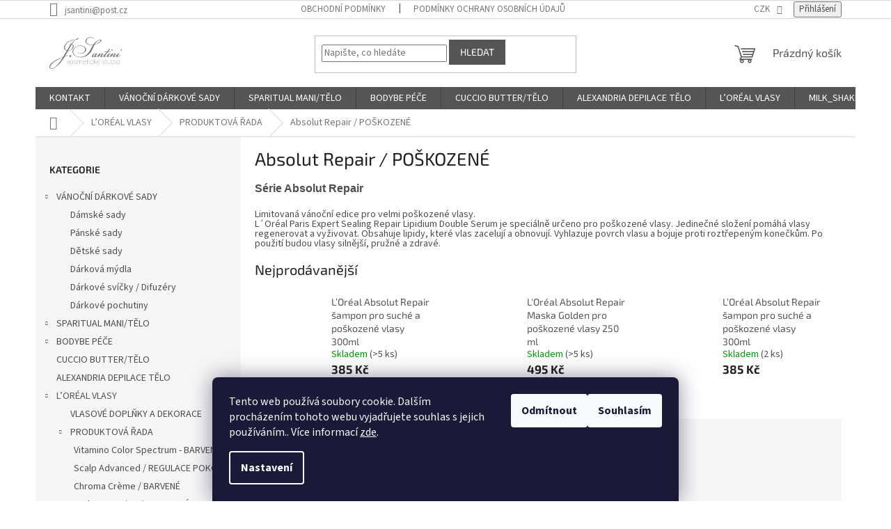

--- FILE ---
content_type: text/html; charset=utf-8
request_url: https://www.eshop-jsantini.cz/absolut-repair-poskozene/
body_size: 32419
content:
<!doctype html><html lang="cs" dir="ltr" class="header-background-light external-fonts-loaded"><head><meta charset="utf-8" /><meta name="viewport" content="width=device-width,initial-scale=1" /><title>Absolut Repair / POŠKOZENÉ - J.Santini</title><link rel="preconnect" href="https://cdn.myshoptet.com" /><link rel="dns-prefetch" href="https://cdn.myshoptet.com" /><link rel="preload" href="https://cdn.myshoptet.com/prj/dist/master/cms/libs/jquery/jquery-1.11.3.min.js" as="script" /><link href="https://cdn.myshoptet.com/prj/dist/master/cms/templates/frontend_templates/shared/css/font-face/source-sans-3.css" rel="stylesheet"><link href="https://cdn.myshoptet.com/prj/dist/master/cms/templates/frontend_templates/shared/css/font-face/exo-2.css" rel="stylesheet"><link href="https://cdn.myshoptet.com/prj/dist/master/shop/dist/font-shoptet-11.css.62c94c7785ff2cea73b2.css" rel="stylesheet"><script>
dataLayer = [];
dataLayer.push({'shoptet' : {
    "pageId": 995,
    "pageType": "category",
    "currency": "CZK",
    "currencyInfo": {
        "decimalSeparator": ",",
        "exchangeRate": 1,
        "priceDecimalPlaces": 2,
        "symbol": "K\u010d",
        "symbolLeft": 0,
        "thousandSeparator": " "
    },
    "language": "cs",
    "projectId": 387491,
    "category": {
        "guid": "fb4c7b36-2cfc-11eb-ac23-ac1f6b0076ec",
        "path": "L\u2019OR\u00c9AL VLASY | PRODUKTOV\u00c1 \u0158ADA | Absolut Repair \/ PO\u0160KOZEN\u00c9",
        "parentCategoryGuid": "87adeb27-2cfa-11eb-ac23-ac1f6b0076ec"
    },
    "cartInfo": {
        "id": null,
        "freeShipping": false,
        "freeShippingFrom": 5000,
        "leftToFreeGift": {
            "formattedPrice": "0 K\u010d",
            "priceLeft": 0
        },
        "freeGift": false,
        "leftToFreeShipping": {
            "priceLeft": 5000,
            "dependOnRegion": 0,
            "formattedPrice": "5 000 K\u010d"
        },
        "discountCoupon": [],
        "getNoBillingShippingPrice": {
            "withoutVat": 0,
            "vat": 0,
            "withVat": 0
        },
        "cartItems": [],
        "taxMode": "ORDINARY"
    },
    "cart": [],
    "customer": {
        "priceRatio": 1,
        "priceListId": 1,
        "groupId": null,
        "registered": false,
        "mainAccount": false
    }
}});
dataLayer.push({'cookie_consent' : {
    "marketing": "denied",
    "analytics": "denied"
}});
document.addEventListener('DOMContentLoaded', function() {
    shoptet.consent.onAccept(function(agreements) {
        if (agreements.length == 0) {
            return;
        }
        dataLayer.push({
            'cookie_consent' : {
                'marketing' : (agreements.includes(shoptet.config.cookiesConsentOptPersonalisation)
                    ? 'granted' : 'denied'),
                'analytics': (agreements.includes(shoptet.config.cookiesConsentOptAnalytics)
                    ? 'granted' : 'denied')
            },
            'event': 'cookie_consent'
        });
    });
});
</script>

<!-- Google Tag Manager -->
<script>(function(w,d,s,l,i){w[l]=w[l]||[];w[l].push({'gtm.start':
new Date().getTime(),event:'gtm.js'});var f=d.getElementsByTagName(s)[0],
j=d.createElement(s),dl=l!='dataLayer'?'&l='+l:'';j.async=true;j.src=
'https://www.googletagmanager.com/gtm.js?id='+i+dl;f.parentNode.insertBefore(j,f);
})(window,document,'script','dataLayer','GTM-K8K9TDL');</script>
<!-- End Google Tag Manager -->

<meta property="og:type" content="website"><meta property="og:site_name" content="eshop-jsantini.cz"><meta property="og:url" content="https://www.eshop-jsantini.cz/absolut-repair-poskozene/"><meta property="og:title" content="Absolut Repair / POŠKOZENÉ - J.Santini"><meta name="author" content="J.Santini"><meta name="web_author" content="Shoptet.cz"><meta name="dcterms.rightsHolder" content="www.eshop-jsantini.cz"><meta name="robots" content="index,follow"><meta property="og:image" content="https://www.eshop-jsantini.cz/user/categories/orig/repair.jpg"><meta property="og:description" content="Absolut Repair / POŠKOZENÉ, J.Santini"><meta name="description" content="Absolut Repair / POŠKOZENÉ, J.Santini"><meta name="google-site-verification" content="0GMOGsVWvAsD_64Yy-bODZWHMVr8m9MG1OO8eRiSIkA"><style>:root {--color-primary: #555555;--color-primary-h: 0;--color-primary-s: 0%;--color-primary-l: 33%;--color-primary-hover: #555555;--color-primary-hover-h: 0;--color-primary-hover-s: 0%;--color-primary-hover-l: 33%;--color-secondary: #555555;--color-secondary-h: 0;--color-secondary-s: 0%;--color-secondary-l: 33%;--color-secondary-hover: #888888;--color-secondary-hover-h: 0;--color-secondary-hover-s: 0%;--color-secondary-hover-l: 53%;--color-tertiary: #555555;--color-tertiary-h: 0;--color-tertiary-s: 0%;--color-tertiary-l: 33%;--color-tertiary-hover: #555555;--color-tertiary-hover-h: 0;--color-tertiary-hover-s: 0%;--color-tertiary-hover-l: 33%;--color-header-background: #ffffff;--template-font: "Source Sans 3";--template-headings-font: "Exo 2";--header-background-url: none;--cookies-notice-background: #1A1937;--cookies-notice-color: #F8FAFB;--cookies-notice-button-hover: #f5f5f5;--cookies-notice-link-hover: #27263f;--templates-update-management-preview-mode-content: "Náhled aktualizací šablony je aktivní pro váš prohlížeč."}</style>
    
    <link href="https://cdn.myshoptet.com/prj/dist/master/shop/dist/main-11.less.5a24dcbbdabfd189c152.css" rel="stylesheet" />
                <link href="https://cdn.myshoptet.com/prj/dist/master/shop/dist/mobile-header-v1-11.less.1ee105d41b5f713c21aa.css" rel="stylesheet" />
    
    <script>var shoptet = shoptet || {};</script>
    <script src="https://cdn.myshoptet.com/prj/dist/master/shop/dist/main-3g-header.js.05f199e7fd2450312de2.js"></script>
<!-- User include --><!-- api 427(81) html code header -->
<link rel="stylesheet" href="https://cdn.myshoptet.com/usr/api2.dklab.cz/user/documents/_doplnky/instagram/387491/8/387491_8.css" type="text/css" /><style>
        :root {
            --dklab-instagram-header-color: #000000;  
            --dklab-instagram-header-background: #DDDDDD;  
            --dklab-instagram-font-weight: 700;
            --dklab-instagram-font-size: 180%;
            --dklab-instagram-logoUrl: url(https://cdn.myshoptet.com/usr/api2.dklab.cz/user/documents/_doplnky/instagram/img/logo-duha.png); 
            --dklab-instagram-logo-size-width: 40px;
            --dklab-instagram-logo-size-height: 40px;                        
            --dklab-instagram-hover-content: 0;                        
            --dklab-instagram-padding: 0px;                        
            --dklab-instagram-border-color: #888888;
            
        }
        </style>
<!-- api 779(420) html code header -->
<script async charset="utf-8" src="//app.notifikuj.cz/js/notifikuj.min.js?id=9373c173-ad60-4aa7-9357-53f9d24039ba"></script>
<!-- service 427(81) html code header -->
<link rel="stylesheet" href="https://cdn.myshoptet.com/usr/api2.dklab.cz/user/documents/_doplnky/instagram/font/instagramplus.css" type="text/css" />

<!-- service 450(104) html code header -->
<link href="https://cdn.myshoptet.com/usr/252557.myshoptet.com/user/documents/news-box-plus/Classic.css?v12" rel="stylesheet" />
<!-- project html code header -->
<meta name="facebook-domain-verification" content="no3gw07qrv5eth8nivmhtunjx5bqp1" />
<script async src="https://www.googletagmanager.com/gtag/js?id=UA-XXXXXX-13"></script>
<script>
  window.dataLayer = window.dataLayer || [];
  function gtag(){dataLayer.push(arguments);}
  gtag('js', new Date());

  gtag('config', 'G-270509475');
</script>
<style>
	#cat-794, .menu-item-794, .link-icon.print, .link-icon.share {
  	display: none !important;
  }
  
  .btn.btn-cart::before, a.btn.btn-cart::before, .btn.add-to-cart-button::before, a.btn.add-to-cart-button::before {
  	content: '\e921';
  }
</style>

<!-- /User include --><link rel="apple-touch-icon" type="image/png" sizes="57x57" href="/favicon-57x57.png"><link rel="apple-touch-icon" type="image/png" sizes="60x60" href="/favicon-60x60.png"><link rel="apple-touch-icon" type="image/png" sizes="72x72" href="/favicon-72x72.png"><link rel="apple-touch-icon" type="image/png" sizes="76x76" href="/favicon-76x76.png"><link rel="apple-touch-icon" type="image/png" sizes="114x114" href="/favicon-114x114.png"><link rel="apple-touch-icon" type="image/png" sizes="120x120" href="/favicon-120x120.png"><link rel="apple-touch-icon" type="image/png" sizes="144x144" href="/favicon-144x144.png"><link rel="apple-touch-icon" type="image/png" sizes="152x152" href="/favicon-152x152.png"><link rel="apple-touch-icon" type="image/png" sizes="180x180" href="/favicon-180x180.png"><link rel="icon" type="image/png" sizes="16x16" href="/favicon-16x16.png"><link rel="icon" type="image/png" sizes="32x32" href="/favicon-32x32.png"><link rel="icon" type="image/png" sizes="96x96" href="/favicon-96x96.png"><link rel="icon" type="image/png" sizes="192x192" href="/favicon-192x192.png"><link rel="manifest" href="/manifest.json"><meta name="msapplication-TileColor" content="#ffffff"><meta name="msapplication-TileImage" content="/favicon-144x144.png"><meta name="theme-color" content="#ffffff"><link rel="canonical" href="https://www.eshop-jsantini.cz/absolut-repair-poskozene/" />    <script>
        var _hwq = _hwq || [];
        _hwq.push(['setKey', '04A64055E46A7E736E58CFB7CCF7904C']);
        _hwq.push(['setTopPos', '0']);
        _hwq.push(['showWidget', '22']);
        (function() {
            var ho = document.createElement('script');
            ho.src = 'https://cz.im9.cz/direct/i/gjs.php?n=wdgt&sak=04A64055E46A7E736E58CFB7CCF7904C';
            var s = document.getElementsByTagName('script')[0]; s.parentNode.insertBefore(ho, s);
        })();
    </script>
<script>!function(){var t={9196:function(){!function(){var t=/\[object (Boolean|Number|String|Function|Array|Date|RegExp)\]/;function r(r){return null==r?String(r):(r=t.exec(Object.prototype.toString.call(Object(r))))?r[1].toLowerCase():"object"}function n(t,r){return Object.prototype.hasOwnProperty.call(Object(t),r)}function e(t){if(!t||"object"!=r(t)||t.nodeType||t==t.window)return!1;try{if(t.constructor&&!n(t,"constructor")&&!n(t.constructor.prototype,"isPrototypeOf"))return!1}catch(t){return!1}for(var e in t);return void 0===e||n(t,e)}function o(t,r,n){this.b=t,this.f=r||function(){},this.d=!1,this.a={},this.c=[],this.e=function(t){return{set:function(r,n){u(c(r,n),t.a)},get:function(r){return t.get(r)}}}(this),i(this,t,!n);var e=t.push,o=this;t.push=function(){var r=[].slice.call(arguments,0),n=e.apply(t,r);return i(o,r),n}}function i(t,n,o){for(t.c.push.apply(t.c,n);!1===t.d&&0<t.c.length;){if("array"==r(n=t.c.shift()))t:{var i=n,a=t.a;if("string"==r(i[0])){for(var f=i[0].split("."),s=f.pop(),p=(i=i.slice(1),0);p<f.length;p++){if(void 0===a[f[p]])break t;a=a[f[p]]}try{a[s].apply(a,i)}catch(t){}}}else if("function"==typeof n)try{n.call(t.e)}catch(t){}else{if(!e(n))continue;for(var l in n)u(c(l,n[l]),t.a)}o||(t.d=!0,t.f(t.a,n),t.d=!1)}}function c(t,r){for(var n={},e=n,o=t.split("."),i=0;i<o.length-1;i++)e=e[o[i]]={};return e[o[o.length-1]]=r,n}function u(t,o){for(var i in t)if(n(t,i)){var c=t[i];"array"==r(c)?("array"==r(o[i])||(o[i]=[]),u(c,o[i])):e(c)?(e(o[i])||(o[i]={}),u(c,o[i])):o[i]=c}}window.DataLayerHelper=o,o.prototype.get=function(t){var r=this.a;t=t.split(".");for(var n=0;n<t.length;n++){if(void 0===r[t[n]])return;r=r[t[n]]}return r},o.prototype.flatten=function(){this.b.splice(0,this.b.length),this.b[0]={},u(this.a,this.b[0])}}()}},r={};function n(e){var o=r[e];if(void 0!==o)return o.exports;var i=r[e]={exports:{}};return t[e](i,i.exports,n),i.exports}n.n=function(t){var r=t&&t.__esModule?function(){return t.default}:function(){return t};return n.d(r,{a:r}),r},n.d=function(t,r){for(var e in r)n.o(r,e)&&!n.o(t,e)&&Object.defineProperty(t,e,{enumerable:!0,get:r[e]})},n.o=function(t,r){return Object.prototype.hasOwnProperty.call(t,r)},function(){"use strict";n(9196)}()}();</script>    <!-- Global site tag (gtag.js) - Google Analytics -->
    <script async src="https://www.googletagmanager.com/gtag/js?id=G-FHKR1YFJ2V"></script>
    <script>
        
        window.dataLayer = window.dataLayer || [];
        function gtag(){dataLayer.push(arguments);}
        

                    console.debug('default consent data');

            gtag('consent', 'default', {"ad_storage":"denied","analytics_storage":"denied","ad_user_data":"denied","ad_personalization":"denied","wait_for_update":500});
            dataLayer.push({
                'event': 'default_consent'
            });
        
        gtag('js', new Date());

        
                gtag('config', 'G-FHKR1YFJ2V', {"groups":"GA4","send_page_view":false,"content_group":"category","currency":"CZK","page_language":"cs"});
        
                gtag('config', 'AW-396460947', {"allow_enhanced_conversions":true});
        
        
        
        
        
                    gtag('event', 'page_view', {"send_to":"GA4","page_language":"cs","content_group":"category","currency":"CZK"});
        
        
        
        
        
        
        
        
        
        
        
        
        
        document.addEventListener('DOMContentLoaded', function() {
            if (typeof shoptet.tracking !== 'undefined') {
                for (var id in shoptet.tracking.bannersList) {
                    gtag('event', 'view_promotion', {
                        "send_to": "UA",
                        "promotions": [
                            {
                                "id": shoptet.tracking.bannersList[id].id,
                                "name": shoptet.tracking.bannersList[id].name,
                                "position": shoptet.tracking.bannersList[id].position
                            }
                        ]
                    });
                }
            }

            shoptet.consent.onAccept(function(agreements) {
                if (agreements.length !== 0) {
                    console.debug('gtag consent accept');
                    var gtagConsentPayload =  {
                        'ad_storage': agreements.includes(shoptet.config.cookiesConsentOptPersonalisation)
                            ? 'granted' : 'denied',
                        'analytics_storage': agreements.includes(shoptet.config.cookiesConsentOptAnalytics)
                            ? 'granted' : 'denied',
                                                                                                'ad_user_data': agreements.includes(shoptet.config.cookiesConsentOptPersonalisation)
                            ? 'granted' : 'denied',
                        'ad_personalization': agreements.includes(shoptet.config.cookiesConsentOptPersonalisation)
                            ? 'granted' : 'denied',
                        };
                    console.debug('update consent data', gtagConsentPayload);
                    gtag('consent', 'update', gtagConsentPayload);
                    dataLayer.push(
                        { 'event': 'update_consent' }
                    );
                }
            });
        });
    </script>
</head><body class="desktop id-995 in-absolut-repair-poskozene template-11 type-category multiple-columns-body columns-3 ums_forms_redesign--off ums_a11y_category_page--on ums_discussion_rating_forms--off ums_flags_display_unification--on ums_a11y_login--on mobile-header-version-1"><noscript>
    <style>
        #header {
            padding-top: 0;
            position: relative !important;
            top: 0;
        }
        .header-navigation {
            position: relative !important;
        }
        .overall-wrapper {
            margin: 0 !important;
        }
        body:not(.ready) {
            visibility: visible !important;
        }
    </style>
    <div class="no-javascript">
        <div class="no-javascript__title">Musíte změnit nastavení vašeho prohlížeče</div>
        <div class="no-javascript__text">Podívejte se na: <a href="https://www.google.com/support/bin/answer.py?answer=23852">Jak povolit JavaScript ve vašem prohlížeči</a>.</div>
        <div class="no-javascript__text">Pokud používáte software na blokování reklam, může být nutné povolit JavaScript z této stránky.</div>
        <div class="no-javascript__text">Děkujeme.</div>
    </div>
</noscript>

        <div id="fb-root"></div>
        <script>
            window.fbAsyncInit = function() {
                FB.init({
//                    appId            : 'your-app-id',
                    autoLogAppEvents : true,
                    xfbml            : true,
                    version          : 'v19.0'
                });
            };
        </script>
        <script async defer crossorigin="anonymous" src="https://connect.facebook.net/cs_CZ/sdk.js"></script>
<!-- Google Tag Manager (noscript) -->
<noscript><iframe src="https://www.googletagmanager.com/ns.html?id=GTM-K8K9TDL"
height="0" width="0" style="display:none;visibility:hidden"></iframe></noscript>
<!-- End Google Tag Manager (noscript) -->

    <div class="siteCookies siteCookies--bottom siteCookies--dark js-siteCookies" role="dialog" data-testid="cookiesPopup" data-nosnippet>
        <div class="siteCookies__form">
            <div class="siteCookies__content">
                <div class="siteCookies__text">
                    Tento web používá soubory cookie. Dalším procházením tohoto webu vyjadřujete souhlas s jejich používáním.. Více informací <a href="https://387491.myshoptet.com/podminky-ochrany-osobnich-udaju/" target="\">zde</a>.
                </div>
                <p class="siteCookies__links">
                    <button class="siteCookies__link js-cookies-settings" aria-label="Nastavení cookies" data-testid="cookiesSettings">Nastavení</button>
                </p>
            </div>
            <div class="siteCookies__buttonWrap">
                                    <button class="siteCookies__button js-cookiesConsentSubmit" value="reject" aria-label="Odmítnout cookies" data-testid="buttonCookiesReject">Odmítnout</button>
                                <button class="siteCookies__button js-cookiesConsentSubmit" value="all" aria-label="Přijmout cookies" data-testid="buttonCookiesAccept">Souhlasím</button>
            </div>
        </div>
        <script>
            document.addEventListener("DOMContentLoaded", () => {
                const siteCookies = document.querySelector('.js-siteCookies');
                document.addEventListener("scroll", shoptet.common.throttle(() => {
                    const st = document.documentElement.scrollTop;
                    if (st > 1) {
                        siteCookies.classList.add('siteCookies--scrolled');
                    } else {
                        siteCookies.classList.remove('siteCookies--scrolled');
                    }
                }, 100));
            });
        </script>
    </div>
<a href="#content" class="skip-link sr-only">Přejít na obsah</a><div class="overall-wrapper"><div class="user-action"><div class="container">
    <div class="user-action-in">
                    <div id="login" class="user-action-login popup-widget login-widget" role="dialog" aria-labelledby="loginHeading">
        <div class="popup-widget-inner">
                            <h2 id="loginHeading">Přihlášení k vašemu účtu</h2><div id="customerLogin"><form action="/action/Customer/Login/" method="post" id="formLoginIncluded" class="csrf-enabled formLogin" data-testid="formLogin"><input type="hidden" name="referer" value="" /><div class="form-group"><div class="input-wrapper email js-validated-element-wrapper no-label"><input type="email" name="email" class="form-control" autofocus placeholder="E-mailová adresa (např. jan@novak.cz)" data-testid="inputEmail" autocomplete="email" required /></div></div><div class="form-group"><div class="input-wrapper password js-validated-element-wrapper no-label"><input type="password" name="password" class="form-control" placeholder="Heslo" data-testid="inputPassword" autocomplete="current-password" required /><span class="no-display">Nemůžete vyplnit toto pole</span><input type="text" name="surname" value="" class="no-display" /></div></div><div class="form-group"><div class="login-wrapper"><button type="submit" class="btn btn-secondary btn-text btn-login" data-testid="buttonSubmit">Přihlásit se</button><div class="password-helper"><a href="/registrace/" data-testid="signup" rel="nofollow">Nová registrace</a><a href="/klient/zapomenute-heslo/" rel="nofollow">Zapomenuté heslo</a></div></div></div></form>
</div>                    </div>
    </div>

                            <div id="cart-widget" class="user-action-cart popup-widget cart-widget loader-wrapper" data-testid="popupCartWidget" role="dialog" aria-hidden="true">
    <div class="popup-widget-inner cart-widget-inner place-cart-here">
        <div class="loader-overlay">
            <div class="loader"></div>
        </div>
    </div>

    <div class="cart-widget-button">
        <a href="/kosik/" class="btn btn-conversion" id="continue-order-button" rel="nofollow" data-testid="buttonNextStep">Pokračovat do košíku</a>
    </div>
</div>
            </div>
</div>
</div><div class="top-navigation-bar" data-testid="topNavigationBar">

    <div class="container">

        <div class="top-navigation-contacts">
            <strong>Zákaznická podpora:</strong><a href="mailto:jsantini@post.cz" class="project-email" data-testid="contactboxEmail"><span>jsantini@post.cz</span></a>        </div>

                            <div class="top-navigation-menu">
                <div class="top-navigation-menu-trigger"></div>
                <ul class="top-navigation-bar-menu">
                                            <li class="top-navigation-menu-item-39">
                            <a href="/obchodni-podminky/">Obchodní podmínky</a>
                        </li>
                                            <li class="top-navigation-menu-item-691">
                            <a href="/podminky-ochrany-osobnich-udaju/">Podmínky ochrany osobních údajů </a>
                        </li>
                                    </ul>
                <ul class="top-navigation-bar-menu-helper"></ul>
            </div>
        
        <div class="top-navigation-tools">
            <div class="responsive-tools">
                <a href="#" class="toggle-window" data-target="search" aria-label="Hledat" data-testid="linkSearchIcon"></a>
                                                            <a href="#" class="toggle-window" data-target="login"></a>
                                                    <a href="#" class="toggle-window" data-target="navigation" aria-label="Menu" data-testid="hamburgerMenu"></a>
            </div>
                <div class="dropdown">
        <span>Ceny v:</span>
        <button id="topNavigationDropdown" type="button" data-toggle="dropdown" aria-haspopup="true" aria-expanded="false">
            CZK
            <span class="caret"></span>
        </button>
        <ul class="dropdown-menu" aria-labelledby="topNavigationDropdown"><li><a href="/action/Currency/changeCurrency/?currencyCode=CZK" rel="nofollow">CZK</a></li><li><a href="/action/Currency/changeCurrency/?currencyCode=EUR" rel="nofollow">EUR</a></li></ul>
    </div>
            <button class="top-nav-button top-nav-button-login toggle-window" type="button" data-target="login" aria-haspopup="dialog" aria-controls="login" aria-expanded="false" data-testid="signin"><span>Přihlášení</span></button>        </div>

    </div>

</div>
<header id="header"><div class="container navigation-wrapper">
    <div class="header-top">
        <div class="site-name-wrapper">
            <div class="site-name"><a href="/" data-testid="linkWebsiteLogo"><img src="https://cdn.myshoptet.com/usr/www.eshop-jsantini.cz/user/logos/logo.png" alt="J.Santini" fetchpriority="low" /></a></div>        </div>
        <div class="search" itemscope itemtype="https://schema.org/WebSite">
            <meta itemprop="headline" content="Absolut Repair / POŠKOZENÉ"/><meta itemprop="url" content="https://www.eshop-jsantini.cz"/><meta itemprop="text" content="Absolut Repair / POŠKOZENÉ, J.Santini"/>            <form action="/action/ProductSearch/prepareString/" method="post"
    id="formSearchForm" class="search-form compact-form js-search-main"
    itemprop="potentialAction" itemscope itemtype="https://schema.org/SearchAction" data-testid="searchForm">
    <fieldset>
        <meta itemprop="target"
            content="https://www.eshop-jsantini.cz/vyhledavani/?string={string}"/>
        <input type="hidden" name="language" value="cs"/>
        
            
<input
    type="search"
    name="string"
        class="query-input form-control search-input js-search-input"
    placeholder="Napište, co hledáte"
    autocomplete="off"
    required
    itemprop="query-input"
    aria-label="Vyhledávání"
    data-testid="searchInput"
>
            <button type="submit" class="btn btn-default" data-testid="searchBtn">Hledat</button>
        
    </fieldset>
</form>
        </div>
        <div class="navigation-buttons">
                
    <a href="/kosik/" class="btn btn-icon toggle-window cart-count" data-target="cart" data-hover="true" data-redirect="true" data-testid="headerCart" rel="nofollow" aria-haspopup="dialog" aria-expanded="false" aria-controls="cart-widget">
        
                <span class="sr-only">Nákupní košík</span>
        
            <span class="cart-price visible-lg-inline-block" data-testid="headerCartPrice">
                                    Prázdný košík                            </span>
        
    
            </a>
        </div>
    </div>
    <nav id="navigation" aria-label="Hlavní menu" data-collapsible="true"><div class="navigation-in menu"><ul class="menu-level-1" role="menubar" data-testid="headerMenuItems"><li class="menu-item-29" role="none"><a href="/kontakt/" data-testid="headerMenuItem" role="menuitem" aria-expanded="false"><b>KONTAKT</b></a></li>
<li class="menu-item-1646 ext" role="none"><a href="/vanocni-darkove-sady/" data-testid="headerMenuItem" role="menuitem" aria-haspopup="true" aria-expanded="false"><b>VÁNOČNÍ DÁRKOVÉ SADY</b><span class="submenu-arrow"></span></a><ul class="menu-level-2" aria-label="VÁNOČNÍ DÁRKOVÉ SADY" tabindex="-1" role="menu"><li class="menu-item-1652" role="none"><a href="/vanocni-damske--sady/" class="menu-image" data-testid="headerMenuItem" tabindex="-1" aria-hidden="true"><img src="data:image/svg+xml,%3Csvg%20width%3D%22140%22%20height%3D%22100%22%20xmlns%3D%22http%3A%2F%2Fwww.w3.org%2F2000%2Fsvg%22%3E%3C%2Fsvg%3E" alt="" aria-hidden="true" width="140" height="100"  data-src="https://cdn.myshoptet.com/usr/www.eshop-jsantini.cz/user/categories/thumb/45a.png" fetchpriority="low" /></a><div><a href="/vanocni-damske--sady/" data-testid="headerMenuItem" role="menuitem"><span>Dámské  sady</span></a>
                        </div></li><li class="menu-item-1649" role="none"><a href="/vanocni-panske-sady/" class="menu-image" data-testid="headerMenuItem" tabindex="-1" aria-hidden="true"><img src="data:image/svg+xml,%3Csvg%20width%3D%22140%22%20height%3D%22100%22%20xmlns%3D%22http%3A%2F%2Fwww.w3.org%2F2000%2Fsvg%22%3E%3C%2Fsvg%3E" alt="" aria-hidden="true" width="140" height="100"  data-src="https://cdn.myshoptet.com/usr/www.eshop-jsantini.cz/user/categories/thumb/68a.png" fetchpriority="low" /></a><div><a href="/vanocni-panske-sady/" data-testid="headerMenuItem" role="menuitem"><span>Pánské sady</span></a>
                        </div></li><li class="menu-item-1655" role="none"><a href="/vanocni-detske-sady/" class="menu-image" data-testid="headerMenuItem" tabindex="-1" aria-hidden="true"><img src="data:image/svg+xml,%3Csvg%20width%3D%22140%22%20height%3D%22100%22%20xmlns%3D%22http%3A%2F%2Fwww.w3.org%2F2000%2Fsvg%22%3E%3C%2Fsvg%3E" alt="" aria-hidden="true" width="140" height="100"  data-src="https://cdn.myshoptet.com/usr/www.eshop-jsantini.cz/user/categories/thumb/11a.png" fetchpriority="low" /></a><div><a href="/vanocni-detske-sady/" data-testid="headerMenuItem" role="menuitem"><span>Dětské sady</span></a>
                        </div></li><li class="menu-item-1793" role="none"><a href="/darkova-mydla/" class="menu-image" data-testid="headerMenuItem" tabindex="-1" aria-hidden="true"><img src="data:image/svg+xml,%3Csvg%20width%3D%22140%22%20height%3D%22100%22%20xmlns%3D%22http%3A%2F%2Fwww.w3.org%2F2000%2Fsvg%22%3E%3C%2Fsvg%3E" alt="" aria-hidden="true" width="140" height="100"  data-src="https://cdn.myshoptet.com/usr/www.eshop-jsantini.cz/user/categories/thumb/2.jpg" fetchpriority="low" /></a><div><a href="/darkova-mydla/" data-testid="headerMenuItem" role="menuitem"><span>Dárková mýdla</span></a>
                        </div></li><li class="menu-item-1835" role="none"><a href="/darkove-svicky-difuzery/" class="menu-image" data-testid="headerMenuItem" tabindex="-1" aria-hidden="true"><img src="data:image/svg+xml,%3Csvg%20width%3D%22140%22%20height%3D%22100%22%20xmlns%3D%22http%3A%2F%2Fwww.w3.org%2F2000%2Fsvg%22%3E%3C%2Fsvg%3E" alt="" aria-hidden="true" width="140" height="100"  data-src="https://cdn.myshoptet.com/usr/www.eshop-jsantini.cz/user/categories/thumb/46.jpg" fetchpriority="low" /></a><div><a href="/darkove-svicky-difuzery/" data-testid="headerMenuItem" role="menuitem"><span>Dárkové svíčky / Difuzéry</span></a>
                        </div></li><li class="menu-item-1838" role="none"><a href="/darkove-pochutiny/" class="menu-image" data-testid="headerMenuItem" tabindex="-1" aria-hidden="true"><img src="data:image/svg+xml,%3Csvg%20width%3D%22140%22%20height%3D%22100%22%20xmlns%3D%22http%3A%2F%2Fwww.w3.org%2F2000%2Fsvg%22%3E%3C%2Fsvg%3E" alt="" aria-hidden="true" width="140" height="100"  data-src="https://cdn.myshoptet.com/usr/www.eshop-jsantini.cz/user/categories/thumb/1.jpg" fetchpriority="low" /></a><div><a href="/darkove-pochutiny/" data-testid="headerMenuItem" role="menuitem"><span>Dárkové pochutiny</span></a>
                        </div></li></ul></li>
<li class="menu-item-800 ext" role="none"><a href="/sparitual-mani-telo/" data-testid="headerMenuItem" role="menuitem" aria-haspopup="true" aria-expanded="false"><b>SPARITUAL MANI/TĚLO</b><span class="submenu-arrow"></span></a><ul class="menu-level-2" aria-label="SPARITUAL MANI/TĚLO" tabindex="-1" role="menu"><li class="menu-item-1789" role="none"><a href="/sparitual-laky-na-nehty-prodysne-laky/" class="menu-image" data-testid="headerMenuItem" tabindex="-1" aria-hidden="true"><img src="data:image/svg+xml,%3Csvg%20width%3D%22140%22%20height%3D%22100%22%20xmlns%3D%22http%3A%2F%2Fwww.w3.org%2F2000%2Fsvg%22%3E%3C%2Fsvg%3E" alt="" aria-hidden="true" width="140" height="100"  data-src="https://cdn.myshoptet.com/prj/dist/master/cms/templates/frontend_templates/00/img/folder.svg" fetchpriority="low" /></a><div><a href="/sparitual-laky-na-nehty-prodysne-laky/" data-testid="headerMenuItem" role="menuitem"><span>SpaRitual Laky na nehty PRODYŠNÉ LAKY</span></a>
                        </div></li><li class="menu-item-1400" role="none"><a href="/sparitual-laky-na-nehty-doprodej-stare-kolekce/" class="menu-image" data-testid="headerMenuItem" tabindex="-1" aria-hidden="true"><img src="data:image/svg+xml,%3Csvg%20width%3D%22140%22%20height%3D%22100%22%20xmlns%3D%22http%3A%2F%2Fwww.w3.org%2F2000%2Fsvg%22%3E%3C%2Fsvg%3E" alt="" aria-hidden="true" width="140" height="100"  data-src="https://cdn.myshoptet.com/usr/www.eshop-jsantini.cz/user/categories/thumb/89.jpg" fetchpriority="low" /></a><div><a href="/sparitual-laky-na-nehty-doprodej-stare-kolekce/" data-testid="headerMenuItem" role="menuitem"><span>SpaRitual Laky na nehty DOPRODEJ staré kolekce</span></a>
                        </div></li><li class="menu-item-881" role="none"><a href="/podkladove-laky-a-vyzivy-nehtu/" class="menu-image" data-testid="headerMenuItem" tabindex="-1" aria-hidden="true"><img src="data:image/svg+xml,%3Csvg%20width%3D%22140%22%20height%3D%22100%22%20xmlns%3D%22http%3A%2F%2Fwww.w3.org%2F2000%2Fsvg%22%3E%3C%2Fsvg%3E" alt="" aria-hidden="true" width="140" height="100"  data-src="https://cdn.myshoptet.com/usr/www.eshop-jsantini.cz/user/categories/thumb/p____e.jpg" fetchpriority="low" /></a><div><a href="/podkladove-laky-a-vyzivy-nehtu/" data-testid="headerMenuItem" role="menuitem"><span>Podkladové laky a výživy nehtů</span></a>
                        </div></li><li class="menu-item-875" role="none"><a href="/pece-o-pokozku/" class="menu-image" data-testid="headerMenuItem" tabindex="-1" aria-hidden="true"><img src="data:image/svg+xml,%3Csvg%20width%3D%22140%22%20height%3D%22100%22%20xmlns%3D%22http%3A%2F%2Fwww.w3.org%2F2000%2Fsvg%22%3E%3C%2Fsvg%3E" alt="" aria-hidden="true" width="140" height="100"  data-src="https://cdn.myshoptet.com/usr/www.eshop-jsantini.cz/user/categories/thumb/hand_kr__m_b.jpg" fetchpriority="low" /></a><div><a href="/pece-o-pokozku/" data-testid="headerMenuItem" role="menuitem"><span>Péče o pokožku</span></a>
                        </div></li><li class="menu-item-1082" role="none"><a href="/odlakovace/" class="menu-image" data-testid="headerMenuItem" tabindex="-1" aria-hidden="true"><img src="data:image/svg+xml,%3Csvg%20width%3D%22140%22%20height%3D%22100%22%20xmlns%3D%22http%3A%2F%2Fwww.w3.org%2F2000%2Fsvg%22%3E%3C%2Fsvg%3E" alt="" aria-hidden="true" width="140" height="100"  data-src="https://cdn.myshoptet.com/usr/www.eshop-jsantini.cz/user/categories/thumb/oldak.jpg" fetchpriority="low" /></a><div><a href="/odlakovace/" data-testid="headerMenuItem" role="menuitem"><span>Odlakovače</span></a>
                        </div></li><li class="menu-item-1085" role="none"><a href="/pilniky/" class="menu-image" data-testid="headerMenuItem" tabindex="-1" aria-hidden="true"><img src="data:image/svg+xml,%3Csvg%20width%3D%22140%22%20height%3D%22100%22%20xmlns%3D%22http%3A%2F%2Fwww.w3.org%2F2000%2Fsvg%22%3E%3C%2Fsvg%3E" alt="" aria-hidden="true" width="140" height="100"  data-src="https://cdn.myshoptet.com/usr/www.eshop-jsantini.cz/user/categories/thumb/piln__k_220-280.jpg" fetchpriority="low" /></a><div><a href="/pilniky/" data-testid="headerMenuItem" role="menuitem"><span>Pilníky</span></a>
                        </div></li><li class="menu-item-872" role="none"><a href="/sparitual-laky-na-nehty/" class="menu-image" data-testid="headerMenuItem" tabindex="-1" aria-hidden="true"><img src="data:image/svg+xml,%3Csvg%20width%3D%22140%22%20height%3D%22100%22%20xmlns%3D%22http%3A%2F%2Fwww.w3.org%2F2000%2Fsvg%22%3E%3C%2Fsvg%3E" alt="" aria-hidden="true" width="140" height="100"  data-src="https://cdn.myshoptet.com/usr/www.eshop-jsantini.cz/user/categories/thumb/gold_a.png" fetchpriority="low" /></a><div><a href="/sparitual-laky-na-nehty/" data-testid="headerMenuItem" role="menuitem"><span>SpaRitual Laky na nehty</span></a>
                        </div></li></ul></li>
<li class="menu-item-806 ext" role="none"><a href="/bodybe-pece/" data-testid="headerMenuItem" role="menuitem" aria-haspopup="true" aria-expanded="false"><b>BODYBE PÉČE</b><span class="submenu-arrow"></span></a><ul class="menu-level-2" aria-label="BODYBE PÉČE" tabindex="-1" role="menu"><li class="menu-item-1424" role="none"><a href="/pece-o-pokozku-3/" class="menu-image" data-testid="headerMenuItem" tabindex="-1" aria-hidden="true"><img src="data:image/svg+xml,%3Csvg%20width%3D%22140%22%20height%3D%22100%22%20xmlns%3D%22http%3A%2F%2Fwww.w3.org%2F2000%2Fsvg%22%3E%3C%2Fsvg%3E" alt="" aria-hidden="true" width="140" height="100"  data-src="https://cdn.myshoptet.com/usr/www.eshop-jsantini.cz/user/categories/thumb/p____e.png" fetchpriority="low" /></a><div><a href="/pece-o-pokozku-3/" data-testid="headerMenuItem" role="menuitem"><span>Péče o pokožku</span></a>
                        </div></li></ul></li>
<li class="menu-item-1529" role="none"><a href="/cuccio-butter-telo/" data-testid="headerMenuItem" role="menuitem" aria-expanded="false"><b>CUCCIO BUTTER/TĚLO</b></a></li>
<li class="menu-item-1712" role="none"><a href="/alexandria-depilace-telo/" data-testid="headerMenuItem" role="menuitem" aria-expanded="false"><b>ALEXANDRIA DEPILACE TĚLO</b></a></li>
<li class="menu-item-815 ext" role="none"><a href="/l-oreal-vlasy/" data-testid="headerMenuItem" role="menuitem" aria-haspopup="true" aria-expanded="false"><b>L’ORÉAL VLASY</b><span class="submenu-arrow"></span></a><ul class="menu-level-2" aria-label="L’ORÉAL VLASY" tabindex="-1" role="menu"><li class="menu-item-1418" role="none"><a href="/vlasove-doplnky-a-dekorace/" class="menu-image" data-testid="headerMenuItem" tabindex="-1" aria-hidden="true"><img src="data:image/svg+xml,%3Csvg%20width%3D%22140%22%20height%3D%22100%22%20xmlns%3D%22http%3A%2F%2Fwww.w3.org%2F2000%2Fsvg%22%3E%3C%2Fsvg%3E" alt="" aria-hidden="true" width="140" height="100"  data-src="https://cdn.myshoptet.com/usr/www.eshop-jsantini.cz/user/categories/thumb/c346acc8-9ac2-4fd6-b2e9-954ca9f0aa89.jpeg" fetchpriority="low" /></a><div><a href="/vlasove-doplnky-a-dekorace/" data-testid="headerMenuItem" role="menuitem"><span>VLASOVÉ DOPLŇKY A DEKORACE</span></a>
                        </div></li><li class="menu-item-983 has-third-level" role="none"><a href="/produktova-rada/" class="menu-image" data-testid="headerMenuItem" tabindex="-1" aria-hidden="true"><img src="data:image/svg+xml,%3Csvg%20width%3D%22140%22%20height%3D%22100%22%20xmlns%3D%22http%3A%2F%2Fwww.w3.org%2F2000%2Fsvg%22%3E%3C%2Fsvg%3E" alt="" aria-hidden="true" width="140" height="100"  data-src="https://cdn.myshoptet.com/usr/www.eshop-jsantini.cz/user/categories/thumb/lor.jpg" fetchpriority="low" /></a><div><a href="/produktova-rada/" data-testid="headerMenuItem" role="menuitem"><span>PRODUKTOVÁ ŘADA</span></a>
                                                    <ul class="menu-level-3" role="menu">
                                                                    <li class="menu-item-1857" role="none">
                                        <a href="/vitamino-color-spectrum-barevne/" data-testid="headerMenuItem" role="menuitem">
                                            Vitamino Color Spectrum - BARVENÉ</a>,                                    </li>
                                                                    <li class="menu-item-1781" role="none">
                                        <a href="/scalp-advanced-regulace-pokozky/" data-testid="headerMenuItem" role="menuitem">
                                            Scalp Advanced / REGULACE POKOŽKY</a>,                                    </li>
                                                                    <li class="menu-item-1730" role="none">
                                        <a href="/chroma-cr--me-barvene-vlasy/" data-testid="headerMenuItem" role="menuitem">
                                            Chroma Crème / BARVENÉ</a>,                                    </li>
                                                                    <li class="menu-item-1736" role="none">
                                        <a href="/curl-expression-kudrnate-a-pro-uhlazeni/" data-testid="headerMenuItem" role="menuitem">
                                            Curl Expression / KUDRNATÉ A PRO UHLAZENÍ</a>,                                    </li>
                                                                    <li class="menu-item-1661" role="none">
                                        <a href="/liss-unlimited-krepate/" data-testid="headerMenuItem" role="menuitem">
                                            Liss Unlimited / KREPATÉ</a>,                                    </li>
                                                                    <li class="menu-item-1541" role="none">
                                        <a href="/serioxyl-advanced-pece/" data-testid="headerMenuItem" role="menuitem">
                                            Serioxyl Advanced / PÉČE</a>,                                    </li>
                                                                    <li class="menu-item-1625" role="none">
                                        <a href="/metal-detox-procisteni/" data-testid="headerMenuItem" role="menuitem">
                                            Metal Detox / PROČIŠTĚNÍ</a>,                                    </li>
                                                                    <li class="menu-item-986" role="none">
                                        <a href="/expert-blondifier-blond/" data-testid="headerMenuItem" role="menuitem">
                                            Expert Blondifier / BLOND</a>,                                    </li>
                                                                    <li class="menu-item-992" role="none">
                                        <a href="/source-essentielle-vegan/" data-testid="headerMenuItem" role="menuitem">
                                            Source Essentielle / VEGAN</a>,                                    </li>
                                                                    <li class="menu-item-995" role="none">
                                        <a href="/absolut-repair-poskozene/" class="active" data-testid="headerMenuItem" role="menuitem">
                                            Absolut Repair / POŠKOZENÉ</a>,                                    </li>
                                                                    <li class="menu-item-1863" role="none">
                                        <a href="/absolut-repair-molecular-poskozene/" data-testid="headerMenuItem" role="menuitem">
                                            Absolut Repair Molecular/POŠKOZENÉ</a>,                                    </li>
                                                                    <li class="menu-item-998" role="none">
                                        <a href="/vitamino-color-barvene/" data-testid="headerMenuItem" role="menuitem">
                                            Vitamino Color / BARVENÉ</a>,                                    </li>
                                                                    <li class="menu-item-1001" role="none">
                                        <a href="/serie-volumetry-jemne/" data-testid="headerMenuItem" role="menuitem">
                                            Série Volumetry / JEMNÉ</a>,                                    </li>
                                                                    <li class="menu-item-1004" role="none">
                                        <a href="/pro-longer-posileni/" data-testid="headerMenuItem" role="menuitem">
                                            Pro Longer / POSÍLENÍ</a>,                                    </li>
                                                                    <li class="menu-item-1088" role="none">
                                        <a href="/serie-inforcer-lamave/" data-testid="headerMenuItem" role="menuitem">
                                            Série Inforcer / LÁMAVÉ</a>,                                    </li>
                                                                    <li class="menu-item-1547" role="none">
                                        <a href="/silver--lesk-bilych-vlasu/" data-testid="headerMenuItem" role="menuitem">
                                            Silver/ LESK BÍLÝCH VLASŮ</a>,                                    </li>
                                                                    <li class="menu-item-1010" role="none">
                                        <a href="/tecni-art-uprava/" data-testid="headerMenuItem" role="menuitem">
                                            Tecni.Art / ÚPRAVA</a>,                                    </li>
                                                                    <li class="menu-item-1463" role="none">
                                        <a href="/cestovni-mini-produkty-2/" data-testid="headerMenuItem" role="menuitem">
                                            CESTOVNÍ MINI PRODUKTY</a>                                    </li>
                                                            </ul>
                        </div></li><li class="menu-item-1151" role="none"><a href="/rasenky--renky-l-oreal/" class="menu-image" data-testid="headerMenuItem" tabindex="-1" aria-hidden="true"><img src="data:image/svg+xml,%3Csvg%20width%3D%22140%22%20height%3D%22100%22%20xmlns%3D%22http%3A%2F%2Fwww.w3.org%2F2000%2Fsvg%22%3E%3C%2Fsvg%3E" alt="" aria-hidden="true" width="140" height="100"  data-src="https://cdn.myshoptet.com/usr/www.eshop-jsantini.cz/user/categories/thumb/__asenky.png" fetchpriority="low" /></a><div><a href="/rasenky--renky-l-oreal/" data-testid="headerMenuItem" role="menuitem"><span>ŘASENKY/ RĚNKY L’oréal</span></a>
                        </div></li><li class="menu-item-1535" role="none"><a href="/kartace-hrebeny/" class="menu-image" data-testid="headerMenuItem" tabindex="-1" aria-hidden="true"><img src="data:image/svg+xml,%3Csvg%20width%3D%22140%22%20height%3D%22100%22%20xmlns%3D%22http%3A%2F%2Fwww.w3.org%2F2000%2Fsvg%22%3E%3C%2Fsvg%3E" alt="" aria-hidden="true" width="140" height="100"  data-src="https://cdn.myshoptet.com/usr/www.eshop-jsantini.cz/user/categories/thumb/2813.jpg" fetchpriority="low" /></a><div><a href="/kartace-hrebeny/" data-testid="headerMenuItem" role="menuitem"><span>KARTÁČE - HŘEBENY</span></a>
                        </div></li></ul></li>
<li class="menu-item-1877" role="none"><a href="/milk_shake-icy/" data-testid="headerMenuItem" role="menuitem" aria-expanded="false"><b>MILK_SHAKE Icy VLASY</b></a></li>
<li class="menu-item-1142 ext" role="none"><a href="/dekorativni-kosmetika/" data-testid="headerMenuItem" role="menuitem" aria-haspopup="true" aria-expanded="false"><b>DEKORATIVNÍ KOSMETIKA</b><span class="submenu-arrow"></span></a><ul class="menu-level-2" aria-label="DEKORATIVNÍ KOSMETIKA" tabindex="-1" role="menu"><li class="menu-item-1145" role="none"><a href="/rasenky/" class="menu-image" data-testid="headerMenuItem" tabindex="-1" aria-hidden="true"><img src="data:image/svg+xml,%3Csvg%20width%3D%22140%22%20height%3D%22100%22%20xmlns%3D%22http%3A%2F%2Fwww.w3.org%2F2000%2Fsvg%22%3E%3C%2Fsvg%3E" alt="" aria-hidden="true" width="140" height="100"  data-src="https://cdn.myshoptet.com/usr/www.eshop-jsantini.cz/user/categories/thumb/__asen-1.jpg" fetchpriority="low" /></a><div><a href="/rasenky/" data-testid="headerMenuItem" role="menuitem"><span>Řasenky</span></a>
                        </div></li><li class="menu-item-1289" role="none"><a href="/pudry-make-up/" class="menu-image" data-testid="headerMenuItem" tabindex="-1" aria-hidden="true"><img src="data:image/svg+xml,%3Csvg%20width%3D%22140%22%20height%3D%22100%22%20xmlns%3D%22http%3A%2F%2Fwww.w3.org%2F2000%2Fsvg%22%3E%3C%2Fsvg%3E" alt="" aria-hidden="true" width="140" height="100"  data-src="https://cdn.myshoptet.com/usr/www.eshop-jsantini.cz/user/categories/thumb/pudr.jpg" fetchpriority="low" /></a><div><a href="/pudry-make-up/" data-testid="headerMenuItem" role="menuitem"><span>Pudry make-up</span></a>
                        </div></li><li class="menu-item-1292" role="none"><a href="/rtenky/" class="menu-image" data-testid="headerMenuItem" tabindex="-1" aria-hidden="true"><img src="data:image/svg+xml,%3Csvg%20width%3D%22140%22%20height%3D%22100%22%20xmlns%3D%22http%3A%2F%2Fwww.w3.org%2F2000%2Fsvg%22%3E%3C%2Fsvg%3E" alt="" aria-hidden="true" width="140" height="100"  data-src="https://cdn.myshoptet.com/usr/www.eshop-jsantini.cz/user/categories/thumb/rt__nka.jpg" fetchpriority="low" /></a><div><a href="/rtenky/" data-testid="headerMenuItem" role="menuitem"><span>Rtěnky a lesky</span></a>
                        </div></li><li class="menu-item-1295" role="none"><a href="/tuzky-na-oci/" class="menu-image" data-testid="headerMenuItem" tabindex="-1" aria-hidden="true"><img src="data:image/svg+xml,%3Csvg%20width%3D%22140%22%20height%3D%22100%22%20xmlns%3D%22http%3A%2F%2Fwww.w3.org%2F2000%2Fsvg%22%3E%3C%2Fsvg%3E" alt="" aria-hidden="true" width="140" height="100"  data-src="https://cdn.myshoptet.com/usr/www.eshop-jsantini.cz/user/categories/thumb/tu__ka.jpg" fetchpriority="low" /></a><div><a href="/tuzky-na-oci/" data-testid="headerMenuItem" role="menuitem"><span>Tužky na oči</span></a>
                        </div></li><li class="menu-item-1298" role="none"><a href="/ocni-stiny/" class="menu-image" data-testid="headerMenuItem" tabindex="-1" aria-hidden="true"><img src="data:image/svg+xml,%3Csvg%20width%3D%22140%22%20height%3D%22100%22%20xmlns%3D%22http%3A%2F%2Fwww.w3.org%2F2000%2Fsvg%22%3E%3C%2Fsvg%3E" alt="" aria-hidden="true" width="140" height="100"  data-src="https://cdn.myshoptet.com/usr/www.eshop-jsantini.cz/user/categories/thumb/st__ny.jpg" fetchpriority="low" /></a><div><a href="/ocni-stiny/" data-testid="headerMenuItem" role="menuitem"><span>Oční stíny</span></a>
                        </div></li><li class="menu-item-1751" role="none"><a href="/pece-o-rasy-a-oboci/" class="menu-image" data-testid="headerMenuItem" tabindex="-1" aria-hidden="true"><img src="data:image/svg+xml,%3Csvg%20width%3D%22140%22%20height%3D%22100%22%20xmlns%3D%22http%3A%2F%2Fwww.w3.org%2F2000%2Fsvg%22%3E%3C%2Fsvg%3E" alt="" aria-hidden="true" width="140" height="100"  data-src="https://cdn.myshoptet.com/prj/dist/master/cms/templates/frontend_templates/00/img/folder.svg" fetchpriority="low" /></a><div><a href="/pece-o-rasy-a-oboci/" data-testid="headerMenuItem" role="menuitem"><span>Péče o řasy a obočí</span></a>
                        </div></li><li class="menu-item-1148" role="none"><a href="/odlicovaci-rukavice-a-houbicky/" class="menu-image" data-testid="headerMenuItem" tabindex="-1" aria-hidden="true"><img src="data:image/svg+xml,%3Csvg%20width%3D%22140%22%20height%3D%22100%22%20xmlns%3D%22http%3A%2F%2Fwww.w3.org%2F2000%2Fsvg%22%3E%3C%2Fsvg%3E" alt="" aria-hidden="true" width="140" height="100"  data-src="https://cdn.myshoptet.com/usr/www.eshop-jsantini.cz/user/categories/thumb/g1.jpg" fetchpriority="low" /></a><div><a href="/odlicovaci-rukavice-a-houbicky/" data-testid="headerMenuItem" role="menuitem"><span>Odličovací rukavice a houbičky</span></a>
                        </div></li><li class="menu-item-1304" role="none"><a href="/odlicovani/" class="menu-image" data-testid="headerMenuItem" tabindex="-1" aria-hidden="true"><img src="data:image/svg+xml,%3Csvg%20width%3D%22140%22%20height%3D%22100%22%20xmlns%3D%22http%3A%2F%2Fwww.w3.org%2F2000%2Fsvg%22%3E%3C%2Fsvg%3E" alt="" aria-hidden="true" width="140" height="100"  data-src="https://cdn.myshoptet.com/usr/www.eshop-jsantini.cz/user/categories/thumb/odli__.jpg" fetchpriority="low" /></a><div><a href="/odlicovani/" data-testid="headerMenuItem" role="menuitem"><span>Odličování</span></a>
                        </div></li></ul></li>
<li class="menu-item-818 ext" role="none"><a href="/catherine-ruce-nehty/" data-testid="headerMenuItem" role="menuitem" aria-haspopup="true" aria-expanded="false"><b>CATHERINE RUCE/NEHTY</b><span class="submenu-arrow"></span></a><ul class="menu-level-2" aria-label="CATHERINE RUCE/NEHTY" tabindex="-1" role="menu"><li class="menu-item-896" role="none"><a href="/pece-o-pokozku-2/" class="menu-image" data-testid="headerMenuItem" tabindex="-1" aria-hidden="true"><img src="data:image/svg+xml,%3Csvg%20width%3D%22140%22%20height%3D%22100%22%20xmlns%3D%22http%3A%2F%2Fwww.w3.org%2F2000%2Fsvg%22%3E%3C%2Fsvg%3E" alt="" aria-hidden="true" width="140" height="100"  data-src="https://cdn.myshoptet.com/usr/www.eshop-jsantini.cz/user/categories/thumb/ruka_cath_a.jpg" fetchpriority="low" /></a><div><a href="/pece-o-pokozku-2/" data-testid="headerMenuItem" role="menuitem"><span>Péče o pokožku</span></a>
                        </div></li><li class="menu-item-899" role="none"><a href="/pece-o-nehty/" class="menu-image" data-testid="headerMenuItem" tabindex="-1" aria-hidden="true"><img src="data:image/svg+xml,%3Csvg%20width%3D%22140%22%20height%3D%22100%22%20xmlns%3D%22http%3A%2F%2Fwww.w3.org%2F2000%2Fsvg%22%3E%3C%2Fsvg%3E" alt="" aria-hidden="true" width="140" height="100"  data-src="https://cdn.myshoptet.com/usr/www.eshop-jsantini.cz/user/categories/thumb/nehty_s.jpg" fetchpriority="low" /></a><div><a href="/pece-o-nehty/" data-testid="headerMenuItem" role="menuitem"><span>Péče o nehty</span></a>
                        </div></li></ul></li>
<li class="menu-item-1505 ext" role="none"><a href="/cnd/" data-testid="headerMenuItem" role="menuitem" aria-haspopup="true" aria-expanded="false"><b>CND™ SHELLAC / VINYLUX</b><span class="submenu-arrow"></span></a><ul class="menu-level-2" aria-label="CND™ SHELLAC / VINYLUX" tabindex="-1" role="menu"><li class="menu-item-1631" role="none"><a href="/cnd--shellac/" class="menu-image" data-testid="headerMenuItem" tabindex="-1" aria-hidden="true"><img src="data:image/svg+xml,%3Csvg%20width%3D%22140%22%20height%3D%22100%22%20xmlns%3D%22http%3A%2F%2Fwww.w3.org%2F2000%2Fsvg%22%3E%3C%2Fsvg%3E" alt="" aria-hidden="true" width="140" height="100"  data-src="https://cdn.myshoptet.com/usr/www.eshop-jsantini.cz/user/categories/thumb/01.png" fetchpriority="low" /></a><div><a href="/cnd--shellac/" data-testid="headerMenuItem" role="menuitem"><span>CND™ / SHELLAC</span></a>
                        </div></li><li class="menu-item-1508" role="none"><a href="/cnd--vinylux/" class="menu-image" data-testid="headerMenuItem" tabindex="-1" aria-hidden="true"><img src="data:image/svg+xml,%3Csvg%20width%3D%22140%22%20height%3D%22100%22%20xmlns%3D%22http%3A%2F%2Fwww.w3.org%2F2000%2Fsvg%22%3E%3C%2Fsvg%3E" alt="" aria-hidden="true" width="140" height="100"  data-src="https://cdn.myshoptet.com/usr/www.eshop-jsantini.cz/user/categories/thumb/10.jpg" fetchpriority="low" /></a><div><a href="/cnd--vinylux/" data-testid="headerMenuItem" role="menuitem"><span>CND™ / VINYLUX</span></a>
                        </div></li><li class="menu-item-1745" role="none"><a href="/cnd---doplnkove-produkty/" class="menu-image" data-testid="headerMenuItem" tabindex="-1" aria-hidden="true"><img src="data:image/svg+xml,%3Csvg%20width%3D%22140%22%20height%3D%22100%22%20xmlns%3D%22http%3A%2F%2Fwww.w3.org%2F2000%2Fsvg%22%3E%3C%2Fsvg%3E" alt="" aria-hidden="true" width="140" height="100"  data-src="https://cdn.myshoptet.com/usr/www.eshop-jsantini.cz/user/categories/thumb/cnd_xx.png" fetchpriority="low" /></a><div><a href="/cnd---doplnkove-produkty/" data-testid="headerMenuItem" role="menuitem"><span>CND™  DOPLŇKOVÉ PRODUKTY/PILNÍKY</span></a>
                        </div></li><li class="menu-item-1511" role="none"><a href="/cnd--kremy-lotion/" class="menu-image" data-testid="headerMenuItem" tabindex="-1" aria-hidden="true"><img src="data:image/svg+xml,%3Csvg%20width%3D%22140%22%20height%3D%22100%22%20xmlns%3D%22http%3A%2F%2Fwww.w3.org%2F2000%2Fsvg%22%3E%3C%2Fsvg%3E" alt="" aria-hidden="true" width="140" height="100"  data-src="https://cdn.myshoptet.com/usr/www.eshop-jsantini.cz/user/categories/thumb/12.jpg" fetchpriority="low" /></a><div><a href="/cnd--kremy-lotion/" data-testid="headerMenuItem" role="menuitem"><span>CND™ / KRÉMY / LOTION</span></a>
                        </div></li></ul></li>
<li class="menu-item-1854" role="none"><a href="/platinum-booster-color-2/" data-testid="headerMenuItem" role="menuitem" aria-expanded="false"><b>Platinum BOOSTER Color</b></a></li>
<li class="menu-item-1828 ext" role="none"><a href="/pece-o-nohy/" data-testid="headerMenuItem" role="menuitem" aria-haspopup="true" aria-expanded="false"><b>PÉČE O NOHY</b><span class="submenu-arrow"></span></a><ul class="menu-level-2" aria-label="PÉČE O NOHY" tabindex="-1" role="menu"><li class="menu-item-1868" role="none"><a href="/pilniky-na-nohy/" class="menu-image" data-testid="headerMenuItem" tabindex="-1" aria-hidden="true"><img src="data:image/svg+xml,%3Csvg%20width%3D%22140%22%20height%3D%22100%22%20xmlns%3D%22http%3A%2F%2Fwww.w3.org%2F2000%2Fsvg%22%3E%3C%2Fsvg%3E" alt="" aria-hidden="true" width="140" height="100"  data-src="https://cdn.myshoptet.com/prj/dist/master/cms/templates/frontend_templates/00/img/folder.svg" fetchpriority="low" /></a><div><a href="/pilniky-na-nohy/" data-testid="headerMenuItem" role="menuitem"><span>PILNÍKY NA NOHY</span></a>
                        </div></li><li class="menu-item-1409" role="none"><a href="/naplasti-ochranne-doplnky/" class="menu-image" data-testid="headerMenuItem" tabindex="-1" aria-hidden="true"><img src="data:image/svg+xml,%3Csvg%20width%3D%22140%22%20height%3D%22100%22%20xmlns%3D%22http%3A%2F%2Fwww.w3.org%2F2000%2Fsvg%22%3E%3C%2Fsvg%3E" alt="" aria-hidden="true" width="140" height="100"  data-src="https://cdn.myshoptet.com/usr/www.eshop-jsantini.cz/user/categories/thumb/27a.jpg" fetchpriority="low" /></a><div><a href="/naplasti-ochranne-doplnky/" data-testid="headerMenuItem" role="menuitem"><span>NÁPLASTI/DOPLŇKY</span></a>
                        </div></li><li class="menu-item-1325" role="none"><a href="/silikonove-ortopedicke-pomucky/" class="menu-image" data-testid="headerMenuItem" tabindex="-1" aria-hidden="true"><img src="data:image/svg+xml,%3Csvg%20width%3D%22140%22%20height%3D%22100%22%20xmlns%3D%22http%3A%2F%2Fwww.w3.org%2F2000%2Fsvg%22%3E%3C%2Fsvg%3E" alt="" aria-hidden="true" width="140" height="100"  data-src="https://cdn.myshoptet.com/usr/www.eshop-jsantini.cz/user/categories/thumb/silik.jpg" fetchpriority="low" /></a><div><a href="/silikonove-ortopedicke-pomucky/" data-testid="headerMenuItem" role="menuitem"><span>SILIKONOVÉ/ORTOPEDICKÉ POMŮCKY</span></a>
                        </div></li><li class="menu-item-1860" role="none"><a href="/sady-na-pedikuru/" class="menu-image" data-testid="headerMenuItem" tabindex="-1" aria-hidden="true"><img src="data:image/svg+xml,%3Csvg%20width%3D%22140%22%20height%3D%22100%22%20xmlns%3D%22http%3A%2F%2Fwww.w3.org%2F2000%2Fsvg%22%3E%3C%2Fsvg%3E" alt="" aria-hidden="true" width="140" height="100"  data-src="https://cdn.myshoptet.com/prj/dist/master/cms/templates/frontend_templates/00/img/folder.svg" fetchpriority="low" /></a><div><a href="/sady-na-pedikuru/" data-testid="headerMenuItem" role="menuitem"><span>SADY NA PEDIKÚRU</span></a>
                        </div></li><li class="menu-item-1457" role="none"><a href="/podopharm-nohy-ruce/" class="menu-image" data-testid="headerMenuItem" tabindex="-1" aria-hidden="true"><img src="data:image/svg+xml,%3Csvg%20width%3D%22140%22%20height%3D%22100%22%20xmlns%3D%22http%3A%2F%2Fwww.w3.org%2F2000%2Fsvg%22%3E%3C%2Fsvg%3E" alt="" aria-hidden="true" width="140" height="100"  data-src="https://cdn.myshoptet.com/prj/dist/master/cms/templates/frontend_templates/00/img/folder.svg" fetchpriority="low" /></a><div><a href="/podopharm-nohy-ruce/" data-testid="headerMenuItem" role="menuitem"><span>PODOPHARM NOHY/RUCE</span></a>
                        </div></li><li class="menu-item-1841" role="none"><a href="/demykomed/" class="menu-image" data-testid="headerMenuItem" tabindex="-1" aria-hidden="true"><img src="data:image/svg+xml,%3Csvg%20width%3D%22140%22%20height%3D%22100%22%20xmlns%3D%22http%3A%2F%2Fwww.w3.org%2F2000%2Fsvg%22%3E%3C%2Fsvg%3E" alt="" aria-hidden="true" width="140" height="100"  data-src="https://cdn.myshoptet.com/usr/www.eshop-jsantini.cz/user/categories/thumb/71.jpg" fetchpriority="low" /></a><div><a href="/demykomed/" data-testid="headerMenuItem" role="menuitem"><span>DEMYKOMED</span></a>
                        </div></li><li class="menu-item-1812" role="none"><a href="/spirularin-pece-nohy-pokozka/" class="menu-image" data-testid="headerMenuItem" tabindex="-1" aria-hidden="true"><img src="data:image/svg+xml,%3Csvg%20width%3D%22140%22%20height%3D%22100%22%20xmlns%3D%22http%3A%2F%2Fwww.w3.org%2F2000%2Fsvg%22%3E%3C%2Fsvg%3E" alt="" aria-hidden="true" width="140" height="100"  data-src="https://cdn.myshoptet.com/usr/www.eshop-jsantini.cz/user/categories/thumb/spirularin.png" fetchpriority="low" /></a><div><a href="/spirularin-pece-nohy-pokozka/" data-testid="headerMenuItem" role="menuitem"><span>SPIRULARIN PÉČE NOHY/POKOŽKA</span></a>
                        </div></li><li class="menu-item-1866" role="none"><a href="/kart-podology/" class="menu-image" data-testid="headerMenuItem" tabindex="-1" aria-hidden="true"><img src="data:image/svg+xml,%3Csvg%20width%3D%22140%22%20height%3D%22100%22%20xmlns%3D%22http%3A%2F%2Fwww.w3.org%2F2000%2Fsvg%22%3E%3C%2Fsvg%3E" alt="" aria-hidden="true" width="140" height="100"  data-src="https://cdn.myshoptet.com/usr/www.eshop-jsantini.cz/user/categories/thumb/kart_-veb.jpg" fetchpriority="low" /></a><div><a href="/kart-podology/" data-testid="headerMenuItem" role="menuitem"><span>KART PODOLOGY</span></a>
                        </div></li><li class="menu-item-1821" role="none"><a href="/platinum-foot/" class="menu-image" data-testid="headerMenuItem" tabindex="-1" aria-hidden="true"><img src="data:image/svg+xml,%3Csvg%20width%3D%22140%22%20height%3D%22100%22%20xmlns%3D%22http%3A%2F%2Fwww.w3.org%2F2000%2Fsvg%22%3E%3C%2Fsvg%3E" alt="" aria-hidden="true" width="140" height="100"  data-src="https://cdn.myshoptet.com/usr/www.eshop-jsantini.cz/user/categories/thumb/foot_p__na.png" fetchpriority="low" /></a><div><a href="/platinum-foot/" data-testid="headerMenuItem" role="menuitem"><span>PLATINUM FOOT</span></a>
                        </div></li><li class="menu-item-1739" role="none"><a href="/footlogix-nohy/" class="menu-image" data-testid="headerMenuItem" tabindex="-1" aria-hidden="true"><img src="data:image/svg+xml,%3Csvg%20width%3D%22140%22%20height%3D%22100%22%20xmlns%3D%22http%3A%2F%2Fwww.w3.org%2F2000%2Fsvg%22%3E%3C%2Fsvg%3E" alt="" aria-hidden="true" width="140" height="100"  data-src="https://cdn.myshoptet.com/usr/www.eshop-jsantini.cz/user/categories/thumb/blog_footlogix20_(2).jpg" fetchpriority="low" /></a><div><a href="/footlogix-nohy/" data-testid="headerMenuItem" role="menuitem"><span>FOOTLOGIX NOHY</span></a>
                        </div></li><li class="menu-item-821 has-third-level" role="none"><a href="/gehwol-pece--nohy-ruce/" class="menu-image" data-testid="headerMenuItem" tabindex="-1" aria-hidden="true"><img src="data:image/svg+xml,%3Csvg%20width%3D%22140%22%20height%3D%22100%22%20xmlns%3D%22http%3A%2F%2Fwww.w3.org%2F2000%2Fsvg%22%3E%3C%2Fsvg%3E" alt="" aria-hidden="true" width="140" height="100"  data-src="https://cdn.myshoptet.com/prj/dist/master/cms/templates/frontend_templates/00/img/folder.svg" fetchpriority="low" /></a><div><a href="/gehwol-pece--nohy-ruce/" data-testid="headerMenuItem" role="menuitem"><span>GEHWOL PÉČE  NOHY/RUCE</span></a>
                                                    <ul class="menu-level-3" role="menu">
                                                                    <li class="menu-item-1316" role="none">
                                        <a href="/cestovni-mini-produkty/" data-testid="headerMenuItem" role="menuitem">
                                            Cestovní mini produkty</a>,                                    </li>
                                                                    <li class="menu-item-1415" role="none">
                                        <a href="/normalni-a-zdrava-pokozka/" data-testid="headerMenuItem" role="menuitem">
                                            Normální a zdravá pokožka</a>,                                    </li>
                                                                    <li class="menu-item-833" role="none">
                                        <a href="/sucha-pokozka/" data-testid="headerMenuItem" role="menuitem">
                                            Suchá pokožka</a>,                                    </li>
                                                                    <li class="menu-item-836" role="none">
                                        <a href="/tvrda-pokozka/" data-testid="headerMenuItem" role="menuitem">
                                            Tvrdá, popraskaná pokožka</a>,                                    </li>
                                                                    <li class="menu-item-839" role="none">
                                        <a href="/potici-se-nohy/" data-testid="headerMenuItem" role="menuitem">
                                            Potící se nohy</a>,                                    </li>
                                                                    <li class="menu-item-842" role="none">
                                        <a href="/zapach-nohou/" data-testid="headerMenuItem" role="menuitem">
                                            Zápach nohou</a>,                                    </li>
                                                                    <li class="menu-item-845" role="none">
                                        <a href="/mykoza-nohou/" data-testid="headerMenuItem" role="menuitem">
                                            Mykóza nohou</a>,                                    </li>
                                                                    <li class="menu-item-848" role="none">
                                        <a href="/paleni-nohou/" data-testid="headerMenuItem" role="menuitem">
                                            Pálení nohou</a>,                                    </li>
                                                                    <li class="menu-item-851" role="none">
                                        <a href="/studnene-nohy/" data-testid="headerMenuItem" role="menuitem">
                                            Studnené nohy</a>,                                    </li>
                                                                    <li class="menu-item-854" role="none">
                                        <a href="/tezke-a-unavene-nohy/" data-testid="headerMenuItem" role="menuitem">
                                            Těžké a unavené nohy</a>,                                    </li>
                                                                    <li class="menu-item-887" role="none">
                                        <a href="/unavene--boleve-nohy/" data-testid="headerMenuItem" role="menuitem">
                                            Unavené, bolevé nohy</a>,                                    </li>
                                                                    <li class="menu-item-890" role="none">
                                        <a href="/pece-o-nehty-a-ruce/" data-testid="headerMenuItem" role="menuitem">
                                            Péče o nehty a ruce</a>,                                    </li>
                                                                    <li class="menu-item-1310" role="none">
                                        <a href="/koupele-nohou/" data-testid="headerMenuItem" role="menuitem">
                                            Koupele nohou</a>                                    </li>
                                                            </ul>
                        </div></li></ul></li>
<li class="menu-item-1475 ext" role="none"><a href="/cestovni-mini-produkty-3/" data-testid="headerMenuItem" role="menuitem" aria-haspopup="true" aria-expanded="false"><b>CESTOVNÍ MINI PRODUKTY</b><span class="submenu-arrow"></span></a><ul class="menu-level-2" aria-label="CESTOVNÍ MINI PRODUKTY" tabindex="-1" role="menu"><li class="menu-item-1481" role="none"><a href="/nohy-mini-produkty/" class="menu-image" data-testid="headerMenuItem" tabindex="-1" aria-hidden="true"><img src="data:image/svg+xml,%3Csvg%20width%3D%22140%22%20height%3D%22100%22%20xmlns%3D%22http%3A%2F%2Fwww.w3.org%2F2000%2Fsvg%22%3E%3C%2Fsvg%3E" alt="" aria-hidden="true" width="140" height="100"  data-src="https://cdn.myshoptet.com/usr/www.eshop-jsantini.cz/user/categories/thumb/1883_gehwol-med-express-pflege-schaum-35-ml.jpg" fetchpriority="low" /></a><div><a href="/nohy-mini-produkty/" data-testid="headerMenuItem" role="menuitem"><span>NOHY MINI produkty</span></a>
                        </div></li><li class="menu-item-1487" role="none"><a href="/vlasy-mini-produkty-l-oreal/" class="menu-image" data-testid="headerMenuItem" tabindex="-1" aria-hidden="true"><img src="data:image/svg+xml,%3Csvg%20width%3D%22140%22%20height%3D%22100%22%20xmlns%3D%22http%3A%2F%2Fwww.w3.org%2F2000%2Fsvg%22%3E%3C%2Fsvg%3E" alt="" aria-hidden="true" width="140" height="100"  data-src="https://cdn.myshoptet.com/usr/www.eshop-jsantini.cz/user/categories/thumb/182_71a.jpg" fetchpriority="low" /></a><div><a href="/vlasy-mini-produkty-l-oreal/" data-testid="headerMenuItem" role="menuitem"><span>VLASY MINI produkty L’ORÉAL</span></a>
                        </div></li><li class="menu-item-1493" role="none"><a href="/ruce-mini-produkty/" class="menu-image" data-testid="headerMenuItem" tabindex="-1" aria-hidden="true"><img src="data:image/svg+xml,%3Csvg%20width%3D%22140%22%20height%3D%22100%22%20xmlns%3D%22http%3A%2F%2Fwww.w3.org%2F2000%2Fsvg%22%3E%3C%2Fsvg%3E" alt="" aria-hidden="true" width="140" height="100"  data-src="https://cdn.myshoptet.com/usr/www.eshop-jsantini.cz/user/categories/thumb/359-1_saday.jpg" fetchpriority="low" /></a><div><a href="/ruce-mini-produkty/" data-testid="headerMenuItem" role="menuitem"><span>RUCE MINI produkty</span></a>
                        </div></li><li class="menu-item-1496" role="none"><a href="/telo-mini-produkty/" class="menu-image" data-testid="headerMenuItem" tabindex="-1" aria-hidden="true"><img src="data:image/svg+xml,%3Csvg%20width%3D%22140%22%20height%3D%22100%22%20xmlns%3D%22http%3A%2F%2Fwww.w3.org%2F2000%2Fsvg%22%3E%3C%2Fsvg%3E" alt="" aria-hidden="true" width="140" height="100"  data-src="https://cdn.myshoptet.com/usr/www.eshop-jsantini.cz/user/categories/thumb/8.jpg" fetchpriority="low" /></a><div><a href="/telo-mini-produkty/" data-testid="headerMenuItem" role="menuitem"><span>TĚLO MINI produkty</span></a>
                        </div></li><li class="menu-item-1499" role="none"><a href="/pani-mini-produkty/" class="menu-image" data-testid="headerMenuItem" tabindex="-1" aria-hidden="true"><img src="data:image/svg+xml,%3Csvg%20width%3D%22140%22%20height%3D%22100%22%20xmlns%3D%22http%3A%2F%2Fwww.w3.org%2F2000%2Fsvg%22%3E%3C%2Fsvg%3E" alt="" aria-hidden="true" width="140" height="100"  data-src="https://cdn.myshoptet.com/usr/www.eshop-jsantini.cz/user/categories/thumb/5.jpg" fetchpriority="low" /></a><div><a href="/pani-mini-produkty/" data-testid="headerMenuItem" role="menuitem"><span>PÁNI MINI produkty</span></a>
                        </div></li></ul></li>
<li class="menu-item-1574 ext" role="none"><a href="/laky-na-nehty/" data-testid="headerMenuItem" role="menuitem" aria-haspopup="true" aria-expanded="false"><b>LAKY NA NEHTY</b><span class="submenu-arrow"></span></a><ul class="menu-level-2" aria-label="LAKY NA NEHTY" tabindex="-1" role="menu"><li class="menu-item-1580 has-third-level" role="none"><a href="/sparitulal-laky-na-nehty/" class="menu-image" data-testid="headerMenuItem" tabindex="-1" aria-hidden="true"><img src="data:image/svg+xml,%3Csvg%20width%3D%22140%22%20height%3D%22100%22%20xmlns%3D%22http%3A%2F%2Fwww.w3.org%2F2000%2Fsvg%22%3E%3C%2Fsvg%3E" alt="" aria-hidden="true" width="140" height="100"  data-src="https://cdn.myshoptet.com/usr/www.eshop-jsantini.cz/user/categories/thumb/gold_a.jpg" fetchpriority="low" /></a><div><a href="/sparitulal-laky-na-nehty/" data-testid="headerMenuItem" role="menuitem"><span>SpaRitulal Laky na nehty</span></a>
                                                    <ul class="menu-level-3" role="menu">
                                                                    <li class="menu-item-1595" role="none">
                                        <a href="/sparitual-matne-laky-2/" data-testid="headerMenuItem" role="menuitem">
                                            SpaRitual DOPRODEJ staré kolekce</a>,                                    </li>
                                                                    <li class="menu-item-1610" role="none">
                                        <a href="/sparitual-prodysne-laky-2/" data-testid="headerMenuItem" role="menuitem">
                                            SpaRitual PRODYŠNÉ LAKY</a>                                    </li>
                                                            </ul>
                        </div></li><li class="menu-item-1583" role="none"><a href="/cnd-vinylux-laky/" class="menu-image" data-testid="headerMenuItem" tabindex="-1" aria-hidden="true"><img src="data:image/svg+xml,%3Csvg%20width%3D%22140%22%20height%3D%22100%22%20xmlns%3D%22http%3A%2F%2Fwww.w3.org%2F2000%2Fsvg%22%3E%3C%2Fsvg%3E" alt="" aria-hidden="true" width="140" height="100"  data-src="https://cdn.myshoptet.com/usr/www.eshop-jsantini.cz/user/categories/thumb/10-1.jpg" fetchpriority="low" /></a><div><a href="/cnd-vinylux-laky/" data-testid="headerMenuItem" role="menuitem"><span>CND- Vinylux laky</span></a>
                        </div></li><li class="menu-item-1592" role="none"><a href="/cnd-shellac/" class="menu-image" data-testid="headerMenuItem" tabindex="-1" aria-hidden="true"><img src="data:image/svg+xml,%3Csvg%20width%3D%22140%22%20height%3D%22100%22%20xmlns%3D%22http%3A%2F%2Fwww.w3.org%2F2000%2Fsvg%22%3E%3C%2Fsvg%3E" alt="" aria-hidden="true" width="140" height="100"  data-src="https://cdn.myshoptet.com/usr/www.eshop-jsantini.cz/user/categories/thumb/011.jpg" fetchpriority="low" /></a><div><a href="/cnd-shellac/" data-testid="headerMenuItem" role="menuitem"><span>CND Shellac</span></a>
                        </div></li><li class="menu-item-1851" role="none"><a href="/platinum-booster-color/" class="menu-image" data-testid="headerMenuItem" tabindex="-1" aria-hidden="true"><img src="data:image/svg+xml,%3Csvg%20width%3D%22140%22%20height%3D%22100%22%20xmlns%3D%22http%3A%2F%2Fwww.w3.org%2F2000%2Fsvg%22%3E%3C%2Fsvg%3E" alt="" aria-hidden="true" width="140" height="100"  data-src="https://cdn.myshoptet.com/usr/www.eshop-jsantini.cz/user/categories/thumb/bos.png" fetchpriority="low" /></a><div><a href="/platinum-booster-color/" data-testid="headerMenuItem" role="menuitem"><span>Platinum BOOSTER Color</span></a>
                        </div></li><li class="menu-item-1589" role="none"><a href="/bezbarve-laky/" class="menu-image" data-testid="headerMenuItem" tabindex="-1" aria-hidden="true"><img src="data:image/svg+xml,%3Csvg%20width%3D%22140%22%20height%3D%22100%22%20xmlns%3D%22http%3A%2F%2Fwww.w3.org%2F2000%2Fsvg%22%3E%3C%2Fsvg%3E" alt="" aria-hidden="true" width="140" height="100"  data-src="https://cdn.myshoptet.com/prj/dist/master/cms/templates/frontend_templates/00/img/folder.svg" fetchpriority="low" /></a><div><a href="/bezbarve-laky/" data-testid="headerMenuItem" role="menuitem"><span>Bezbarvé laky</span></a>
                        </div></li><li class="menu-item-1824" role="none"><a href="/golden-rose/" class="menu-image" data-testid="headerMenuItem" tabindex="-1" aria-hidden="true"><img src="data:image/svg+xml,%3Csvg%20width%3D%22140%22%20height%3D%22100%22%20xmlns%3D%22http%3A%2F%2Fwww.w3.org%2F2000%2Fsvg%22%3E%3C%2Fsvg%3E" alt="" aria-hidden="true" width="140" height="100"  data-src="https://cdn.myshoptet.com/usr/www.eshop-jsantini.cz/user/categories/thumb/glitter.png" fetchpriority="low" /></a><div><a href="/golden-rose/" data-testid="headerMenuItem" role="menuitem"><span>Golden rose</span></a>
                        </div></li></ul></li>
<li class="menu-item-1451 ext" role="none"><a href="/doplnky-k-peci-o-nehty/" data-testid="headerMenuItem" role="menuitem" aria-haspopup="true" aria-expanded="false"><b>DOPLŇKY K PÉČI O NEHTY</b><span class="submenu-arrow"></span></a><ul class="menu-level-2" aria-label="DOPLŇKY K PÉČI O NEHTY" tabindex="-1" role="menu"><li class="menu-item-1553" role="none"><a href="/pilniky-na-nehty/" class="menu-image" data-testid="headerMenuItem" tabindex="-1" aria-hidden="true"><img src="data:image/svg+xml,%3Csvg%20width%3D%22140%22%20height%3D%22100%22%20xmlns%3D%22http%3A%2F%2Fwww.w3.org%2F2000%2Fsvg%22%3E%3C%2Fsvg%3E" alt="" aria-hidden="true" width="140" height="100"  data-src="https://cdn.myshoptet.com/prj/dist/master/cms/templates/frontend_templates/00/img/folder.svg" fetchpriority="low" /></a><div><a href="/pilniky-na-nehty/" data-testid="headerMenuItem" role="menuitem"><span>Pilníky na nehty</span></a>
                        </div></li><li class="menu-item-1556" role="none"><a href="/lestici-bloky/" class="menu-image" data-testid="headerMenuItem" tabindex="-1" aria-hidden="true"><img src="data:image/svg+xml,%3Csvg%20width%3D%22140%22%20height%3D%22100%22%20xmlns%3D%22http%3A%2F%2Fwww.w3.org%2F2000%2Fsvg%22%3E%3C%2Fsvg%3E" alt="" aria-hidden="true" width="140" height="100"  data-src="https://cdn.myshoptet.com/prj/dist/master/cms/templates/frontend_templates/00/img/folder.svg" fetchpriority="low" /></a><div><a href="/lestici-bloky/" data-testid="headerMenuItem" role="menuitem"><span>Leštící bloky</span></a>
                        </div></li><li class="menu-item-1616" role="none"><a href="/lestici-pilniky/" class="menu-image" data-testid="headerMenuItem" tabindex="-1" aria-hidden="true"><img src="data:image/svg+xml,%3Csvg%20width%3D%22140%22%20height%3D%22100%22%20xmlns%3D%22http%3A%2F%2Fwww.w3.org%2F2000%2Fsvg%22%3E%3C%2Fsvg%3E" alt="" aria-hidden="true" width="140" height="100"  data-src="https://cdn.myshoptet.com/prj/dist/master/cms/templates/frontend_templates/00/img/folder.svg" fetchpriority="low" /></a><div><a href="/lestici-pilniky/" data-testid="headerMenuItem" role="menuitem"><span>Leštící pilníky</span></a>
                        </div></li><li class="menu-item-1559" role="none"><a href="/odlakovace-2/" class="menu-image" data-testid="headerMenuItem" tabindex="-1" aria-hidden="true"><img src="data:image/svg+xml,%3Csvg%20width%3D%22140%22%20height%3D%22100%22%20xmlns%3D%22http%3A%2F%2Fwww.w3.org%2F2000%2Fsvg%22%3E%3C%2Fsvg%3E" alt="" aria-hidden="true" width="140" height="100"  data-src="https://cdn.myshoptet.com/prj/dist/master/cms/templates/frontend_templates/00/img/folder.svg" fetchpriority="low" /></a><div><a href="/odlakovace-2/" data-testid="headerMenuItem" role="menuitem"><span>Odlakovače</span></a>
                        </div></li><li class="menu-item-1562" role="none"><a href="/doplnky-v-peci-o-nehty/" class="menu-image" data-testid="headerMenuItem" tabindex="-1" aria-hidden="true"><img src="data:image/svg+xml,%3Csvg%20width%3D%22140%22%20height%3D%22100%22%20xmlns%3D%22http%3A%2F%2Fwww.w3.org%2F2000%2Fsvg%22%3E%3C%2Fsvg%3E" alt="" aria-hidden="true" width="140" height="100"  data-src="https://cdn.myshoptet.com/prj/dist/master/cms/templates/frontend_templates/00/img/folder.svg" fetchpriority="low" /></a><div><a href="/doplnky-v-peci-o-nehty/" data-testid="headerMenuItem" role="menuitem"><span>Doplňky v péči o nehty</span></a>
                        </div></li><li class="menu-item-1565" role="none"><a href="/nehtove-oleje-a-vyziva/" class="menu-image" data-testid="headerMenuItem" tabindex="-1" aria-hidden="true"><img src="data:image/svg+xml,%3Csvg%20width%3D%22140%22%20height%3D%22100%22%20xmlns%3D%22http%3A%2F%2Fwww.w3.org%2F2000%2Fsvg%22%3E%3C%2Fsvg%3E" alt="" aria-hidden="true" width="140" height="100"  data-src="https://cdn.myshoptet.com/usr/www.eshop-jsantini.cz/user/categories/thumb/nagel-keratin-komplex.jpg" fetchpriority="low" /></a><div><a href="/nehtove-oleje-a-vyziva/" data-testid="headerMenuItem" role="menuitem"><span>Nehtové oleje a výživa</span></a>
                        </div></li><li class="menu-item-1571" role="none"><a href="/podkladove-laky-a-vyziva-nehtu/" class="menu-image" data-testid="headerMenuItem" tabindex="-1" aria-hidden="true"><img src="data:image/svg+xml,%3Csvg%20width%3D%22140%22%20height%3D%22100%22%20xmlns%3D%22http%3A%2F%2Fwww.w3.org%2F2000%2Fsvg%22%3E%3C%2Fsvg%3E" alt="" aria-hidden="true" width="140" height="100"  data-src="https://cdn.myshoptet.com/usr/www.eshop-jsantini.cz/user/categories/thumb/p____e-1.jpg" fetchpriority="low" /></a><div><a href="/podkladove-laky-a-vyziva-nehtu/" data-testid="headerMenuItem" role="menuitem"><span>Podkladové laky a výživa nehtů</span></a>
                        </div></li></ul></li>
<li class="menu-item-1769" role="none"><a href="/sleva-akce-doprodej/" data-testid="headerMenuItem" role="menuitem" aria-expanded="false"><b>SLEVA / AKCE / DOPRODEJ</b></a></li>
</ul>
    <ul class="navigationActions" role="menu">
                    <li class="ext" role="none">
                <a href="#">
                                            <span>
                            <span>Měna</span>
                            <span>(CZK)</span>
                        </span>
                                        <span class="submenu-arrow"></span>
                </a>
                <ul class="navigationActions__submenu menu-level-2" role="menu">
                    <li role="none">
                                                    <ul role="menu">
                                                                    <li class="navigationActions__submenu__item navigationActions__submenu__item--active" role="none">
                                        <a href="/action/Currency/changeCurrency/?currencyCode=CZK" rel="nofollow" role="menuitem">CZK</a>
                                    </li>
                                                                    <li class="navigationActions__submenu__item" role="none">
                                        <a href="/action/Currency/changeCurrency/?currencyCode=EUR" rel="nofollow" role="menuitem">EUR</a>
                                    </li>
                                                            </ul>
                                                                    </li>
                </ul>
            </li>
                            <li role="none">
                                    <a href="/login/?backTo=%2Fabsolut-repair-poskozene%2F" rel="nofollow" data-testid="signin" role="menuitem"><span>Přihlášení</span></a>
                            </li>
                        </ul>
</div><span class="navigation-close"></span></nav><div class="menu-helper" data-testid="hamburgerMenu"><span>Více</span></div>
</div></header><!-- / header -->


                    <div class="container breadcrumbs-wrapper">
            <div class="breadcrumbs navigation-home-icon-wrapper" itemscope itemtype="https://schema.org/BreadcrumbList">
                                                                            <span id="navigation-first" data-basetitle="J.Santini" itemprop="itemListElement" itemscope itemtype="https://schema.org/ListItem">
                <a href="/" itemprop="item" class="navigation-home-icon"><span class="sr-only" itemprop="name">Domů</span></a>
                <span class="navigation-bullet">/</span>
                <meta itemprop="position" content="1" />
            </span>
                                <span id="navigation-1" itemprop="itemListElement" itemscope itemtype="https://schema.org/ListItem">
                <a href="/l-oreal-vlasy/" itemprop="item" data-testid="breadcrumbsSecondLevel"><span itemprop="name">L’ORÉAL VLASY</span></a>
                <span class="navigation-bullet">/</span>
                <meta itemprop="position" content="2" />
            </span>
                                <span id="navigation-2" itemprop="itemListElement" itemscope itemtype="https://schema.org/ListItem">
                <a href="/produktova-rada/" itemprop="item" data-testid="breadcrumbsSecondLevel"><span itemprop="name">PRODUKTOVÁ ŘADA</span></a>
                <span class="navigation-bullet">/</span>
                <meta itemprop="position" content="3" />
            </span>
                                            <span id="navigation-3" itemprop="itemListElement" itemscope itemtype="https://schema.org/ListItem" data-testid="breadcrumbsLastLevel">
                <meta itemprop="item" content="https://www.eshop-jsantini.cz/absolut-repair-poskozene/" />
                <meta itemprop="position" content="4" />
                <span itemprop="name" data-title="Absolut Repair / POŠKOZENÉ">Absolut Repair / POŠKOZENÉ</span>
            </span>
            </div>
        </div>
    
<div id="content-wrapper" class="container content-wrapper">
    
    <div class="content-wrapper-in">
                                                <aside class="sidebar sidebar-left"  data-testid="sidebarMenu">
                                                                                                <div class="sidebar-inner">
                                                                                                        <div class="box box-bg-variant box-categories">    <div class="skip-link__wrapper">
        <span id="categories-start" class="skip-link__target js-skip-link__target sr-only" tabindex="-1">&nbsp;</span>
        <a href="#categories-end" class="skip-link skip-link--start sr-only js-skip-link--start">Přeskočit kategorie</a>
    </div>

<h4>Kategorie</h4>


<div id="categories"><div class="categories cat-01 expandable expanded" id="cat-1646"><div class="topic"><a href="/vanocni-darkove-sady/">VÁNOČNÍ DÁRKOVÉ SADY<span class="cat-trigger">&nbsp;</span></a></div>

                    <ul class=" expanded">
                                        <li >
                <a href="/vanocni-damske--sady/">
                    Dámské  sady
                                    </a>
                                                                </li>
                                <li >
                <a href="/vanocni-panske-sady/">
                    Pánské sady
                                    </a>
                                                                </li>
                                <li >
                <a href="/vanocni-detske-sady/">
                    Dětské sady
                                    </a>
                                                                </li>
                                <li >
                <a href="/darkova-mydla/">
                    Dárková mýdla
                                    </a>
                                                                </li>
                                <li >
                <a href="/darkove-svicky-difuzery/">
                    Dárkové svíčky / Difuzéry
                                    </a>
                                                                </li>
                                <li >
                <a href="/darkove-pochutiny/">
                    Dárkové pochutiny
                                    </a>
                                                                </li>
                </ul>
    </div><div class="categories cat-02 expandable external" id="cat-800"><div class="topic"><a href="/sparitual-mani-telo/">SPARITUAL MANI/TĚLO<span class="cat-trigger">&nbsp;</span></a></div>

    </div><div class="categories cat-01 expandable external" id="cat-806"><div class="topic"><a href="/bodybe-pece/">BODYBE PÉČE<span class="cat-trigger">&nbsp;</span></a></div>

    </div><div class="categories cat-02 expanded" id="cat-1529"><div class="topic"><a href="/cuccio-butter-telo/">CUCCIO BUTTER/TĚLO<span class="cat-trigger">&nbsp;</span></a></div></div><div class="categories cat-01 external" id="cat-1712"><div class="topic"><a href="/alexandria-depilace-telo/">ALEXANDRIA DEPILACE TĚLO<span class="cat-trigger">&nbsp;</span></a></div></div><div class="categories cat-02 expandable active expanded" id="cat-815"><div class="topic child-active"><a href="/l-oreal-vlasy/">L’ORÉAL VLASY<span class="cat-trigger">&nbsp;</span></a></div>

                    <ul class=" active expanded">
                                        <li >
                <a href="/vlasove-doplnky-a-dekorace/">
                    VLASOVÉ DOPLŇKY A DEKORACE
                                    </a>
                                                                </li>
                                <li class="
                                 expandable                 expanded                ">
                <a href="/produktova-rada/">
                    PRODUKTOVÁ ŘADA
                    <span class="cat-trigger">&nbsp;</span>                </a>
                                                            

                    <ul class=" active expanded">
                                        <li >
                <a href="/vitamino-color-spectrum-barevne/">
                    Vitamino Color Spectrum - BARVENÉ
                                    </a>
                                                                </li>
                                <li >
                <a href="/scalp-advanced-regulace-pokozky/">
                    Scalp Advanced / REGULACE POKOŽKY
                                    </a>
                                                                </li>
                                <li >
                <a href="/chroma-cr--me-barvene-vlasy/">
                    Chroma Crème / BARVENÉ
                                    </a>
                                                                </li>
                                <li >
                <a href="/curl-expression-kudrnate-a-pro-uhlazeni/">
                    Curl Expression / KUDRNATÉ A PRO UHLAZENÍ
                                    </a>
                                                                </li>
                                <li >
                <a href="/liss-unlimited-krepate/">
                    Liss Unlimited / KREPATÉ
                                    </a>
                                                                </li>
                                <li >
                <a href="/serioxyl-advanced-pece/">
                    Serioxyl Advanced / PÉČE
                                    </a>
                                                                </li>
                                <li >
                <a href="/metal-detox-procisteni/">
                    Metal Detox / PROČIŠTĚNÍ
                                    </a>
                                                                </li>
                                <li >
                <a href="/expert-blondifier-blond/">
                    Expert Blondifier / BLOND
                                    </a>
                                                                </li>
                                <li >
                <a href="/source-essentielle-vegan/">
                    Source Essentielle / VEGAN
                                    </a>
                                                                </li>
                                <li class="
                active                                                 ">
                <a href="/absolut-repair-poskozene/">
                    Absolut Repair / POŠKOZENÉ
                                    </a>
                                                                </li>
                                <li >
                <a href="/absolut-repair-molecular-poskozene/">
                    Absolut Repair Molecular/POŠKOZENÉ
                                    </a>
                                                                </li>
                                <li >
                <a href="/vitamino-color-barvene/">
                    Vitamino Color / BARVENÉ
                                    </a>
                                                                </li>
                                <li >
                <a href="/serie-volumetry-jemne/">
                    Série Volumetry / JEMNÉ
                                    </a>
                                                                </li>
                                <li >
                <a href="/pro-longer-posileni/">
                    Pro Longer / POSÍLENÍ
                                    </a>
                                                                </li>
                                <li >
                <a href="/serie-inforcer-lamave/">
                    Série Inforcer / LÁMAVÉ
                                    </a>
                                                                </li>
                                <li >
                <a href="/silver--lesk-bilych-vlasu/">
                    Silver/ LESK BÍLÝCH VLASŮ
                                    </a>
                                                                </li>
                                <li >
                <a href="/tecni-art-uprava/">
                    Tecni.Art / ÚPRAVA
                                    </a>
                                                                </li>
                                <li >
                <a href="/cestovni-mini-produkty-2/">
                    CESTOVNÍ MINI PRODUKTY
                                    </a>
                                                                </li>
                </ul>
    
                                                </li>
                                <li >
                <a href="/rasenky--renky-l-oreal/">
                    ŘASENKY/ RĚNKY L’oréal
                                    </a>
                                                                </li>
                                <li >
                <a href="/kartace-hrebeny/">
                    KARTÁČE - HŘEBENY
                                    </a>
                                                                </li>
                </ul>
    </div><div class="categories cat-01 expanded" id="cat-1877"><div class="topic"><a href="/milk_shake-icy/">MILK_SHAKE Icy VLASY<span class="cat-trigger">&nbsp;</span></a></div></div><div class="categories cat-02 expandable external" id="cat-1142"><div class="topic"><a href="/dekorativni-kosmetika/">DEKORATIVNÍ KOSMETIKA<span class="cat-trigger">&nbsp;</span></a></div>

    </div><div class="categories cat-01 expandable external" id="cat-818"><div class="topic"><a href="/catherine-ruce-nehty/">CATHERINE RUCE/NEHTY<span class="cat-trigger">&nbsp;</span></a></div>

    </div><div class="categories cat-02 expandable external" id="cat-1505"><div class="topic"><a href="/cnd/">CND™ SHELLAC / VINYLUX<span class="cat-trigger">&nbsp;</span></a></div>

    </div><div class="categories cat-01 expanded" id="cat-1854"><div class="topic"><a href="/platinum-booster-color-2/">Platinum BOOSTER Color<span class="cat-trigger">&nbsp;</span></a></div></div><div class="categories cat-02 expandable expanded" id="cat-1828"><div class="topic"><a href="/pece-o-nohy/">PÉČE O NOHY<span class="cat-trigger">&nbsp;</span></a></div>

                    <ul class=" expanded">
                                        <li >
                <a href="/pilniky-na-nohy/">
                    PILNÍKY NA NOHY
                                    </a>
                                                                </li>
                                <li >
                <a href="/naplasti-ochranne-doplnky/">
                    NÁPLASTI/DOPLŇKY
                                    </a>
                                                                </li>
                                <li >
                <a href="/silikonove-ortopedicke-pomucky/">
                    SILIKONOVÉ/ORTOPEDICKÉ POMŮCKY
                                    </a>
                                                                </li>
                                <li >
                <a href="/sady-na-pedikuru/">
                    SADY NA PEDIKÚRU
                                    </a>
                                                                </li>
                                <li >
                <a href="/podopharm-nohy-ruce/">
                    PODOPHARM NOHY/RUCE
                                    </a>
                                                                </li>
                                <li >
                <a href="/demykomed/">
                    DEMYKOMED
                                    </a>
                                                                </li>
                                <li >
                <a href="/spirularin-pece-nohy-pokozka/">
                    SPIRULARIN PÉČE NOHY/POKOŽKA
                                    </a>
                                                                </li>
                                <li >
                <a href="/kart-podology/">
                    KART PODOLOGY
                                    </a>
                                                                </li>
                                <li >
                <a href="/platinum-foot/">
                    PLATINUM FOOT
                                    </a>
                                                                </li>
                                <li >
                <a href="/footlogix-nohy/">
                    FOOTLOGIX NOHY
                                    </a>
                                                                </li>
                                <li class="
                                 expandable                                 external">
                <a href="/gehwol-pece--nohy-ruce/">
                    GEHWOL PÉČE  NOHY/RUCE
                    <span class="cat-trigger">&nbsp;</span>                </a>
                                                            

    
                                                </li>
                </ul>
    </div><div class="categories cat-01 expandable external" id="cat-1475"><div class="topic"><a href="/cestovni-mini-produkty-3/">CESTOVNÍ MINI PRODUKTY<span class="cat-trigger">&nbsp;</span></a></div>

    </div><div class="categories cat-02 expandable external" id="cat-1574"><div class="topic"><a href="/laky-na-nehty/">LAKY NA NEHTY<span class="cat-trigger">&nbsp;</span></a></div>

    </div><div class="categories cat-01 expandable external" id="cat-1451"><div class="topic"><a href="/doplnky-k-peci-o-nehty/">DOPLŇKY K PÉČI O NEHTY<span class="cat-trigger">&nbsp;</span></a></div>

    </div><div class="categories cat-02 expanded" id="cat-1769"><div class="topic"><a href="/sleva-akce-doprodej/">SLEVA / AKCE / DOPRODEJ<span class="cat-trigger">&nbsp;</span></a></div></div>        </div>

    <div class="skip-link__wrapper">
        <a href="#categories-start" class="skip-link skip-link--end sr-only js-skip-link--end" tabindex="-1" hidden>Přeskočit kategorie</a>
        <span id="categories-end" class="skip-link__target js-skip-link__target sr-only" tabindex="-1">&nbsp;</span>
    </div>
</div>
                                                                                                            <div class="box box-bg-default box-sm box-filters"><div id="filters-default-position" data-filters-default-position="left"></div><div class="filters-wrapper"><div class="filters-unveil-button-wrapper" data-testid='buttonOpenFilter'><a href="#" class="btn btn-default unveil-button" data-unveil="filters" data-text="Zavřít filtr">Otevřít filtr </a></div><div id="filters" class="filters"><div class="slider-wrapper"><h4><span>Cena</span></h4><div class="slider-header"><span class="from"><span id="min">195</span> Kč</span><span class="to"><span id="max">1565</span> Kč</span></div><div class="slider-content"><div id="slider" class="param-price-filter"></div></div><span id="currencyExchangeRate" class="no-display">1</span><span id="categoryMinValue" class="no-display">195</span><span id="categoryMaxValue" class="no-display">1565</span></div><form action="/action/ProductsListing/setPriceFilter/" method="post" id="price-filter-form"><fieldset id="price-filter"><input type="hidden" value="195" name="priceMin" id="price-value-min" /><input type="hidden" value="1565" name="priceMax" id="price-value-max" /><input type="hidden" name="referer" value="/absolut-repair-poskozene/" /></fieldset></form><div class="filter-sections"><div class="filter-section filter-section-boolean"><div class="param-filter-top"><form action="/action/ProductsListing/setStockFilter/" method="post"><fieldset><div><input type="checkbox" value="1" name="stock" id="stock" data-url="https://www.eshop-jsantini.cz/absolut-repair-poskozene/?stock=1" data-filter-id="1" data-filter-code="stock"  autocomplete="off" /><label for="stock" class="filter-label">Na skladě <span class="filter-count">8</span></label></div><input type="hidden" name="referer" value="/absolut-repair-poskozene/" /></fieldset></form></div></div></div></div></div></div>
                                                                                                            <div class="box box-bg-variant box-sm box-topProducts">        <div class="top-products-wrapper js-top10" >
        <h4><span>Top 10 produktů</span></h4>
        <ol class="top-products">
                            <li class="display-image">
                                            <a href="/footlogix-anti-fungal-toe-tincture-serum-na-plisen-nehtu-u-nohou-50-ml/" class="top-products-image">
                            <img src="data:image/svg+xml,%3Csvg%20width%3D%22100%22%20height%3D%22100%22%20xmlns%3D%22http%3A%2F%2Fwww.w3.org%2F2000%2Fsvg%22%3E%3C%2Fsvg%3E" alt="FOOTLOGIX® Anti-Fungal Toe Tincture (7T) - Sérum na plíseň nehtů u nohou - 50 ml" width="100" height="100"  data-src="https://cdn.myshoptet.com/usr/www.eshop-jsantini.cz/user/shop/related/4511_footlogix-anti-fungal-toe-tincture--7t-serum-na-plisen-nehtu-u-nohou-50-ml.jpg?60a13a9b" fetchpriority="low" />
                        </a>
                                        <a href="/footlogix-anti-fungal-toe-tincture-serum-na-plisen-nehtu-u-nohou-50-ml/" class="top-products-content">
                        <span class="top-products-name">  FOOTLOGIX® Anti-Fungal Toe Tincture (7T) - Sérum na plíseň nehtů u nohou - 50 ml</span>
                        
                                                        <strong>
                                475 Kč
                                    

                            </strong>
                                                    
                    </a>
                </li>
                            <li class="display-image">
                                            <a href="/cnd-shellac-uv-base-coat-7-3-ml/" class="top-products-image">
                            <img src="data:image/svg+xml,%3Csvg%20width%3D%22100%22%20height%3D%22100%22%20xmlns%3D%22http%3A%2F%2Fwww.w3.org%2F2000%2Fsvg%22%3E%3C%2Fsvg%3E" alt="1 base" width="100" height="100"  data-src="https://cdn.myshoptet.com/usr/www.eshop-jsantini.cz/user/shop/related/4493_1-base.jpg?609c368d" fetchpriority="low" />
                        </a>
                                        <a href="/cnd-shellac-uv-base-coat-7-3-ml/" class="top-products-content">
                        <span class="top-products-name">  CND SHELLAC™ - UV BASE COAT 7,3 ml ***</span>
                        
                                                        <strong>
                                595 Kč
                                    

                            </strong>
                                                    
                    </a>
                </li>
                            <li class="display-image">
                                            <a href="/alexandria-sul-z-mrtveho-more-saltspring-113g/" class="top-products-image">
                            <img src="data:image/svg+xml,%3Csvg%20width%3D%22100%22%20height%3D%22100%22%20xmlns%3D%22http%3A%2F%2Fwww.w3.org%2F2000%2Fsvg%22%3E%3C%2Fsvg%3E" alt="saltspring" width="100" height="100"  data-src="https://cdn.myshoptet.com/usr/www.eshop-jsantini.cz/user/shop/related/7385_saltspring.jpg?6241a7af" fetchpriority="low" />
                        </a>
                                        <a href="/alexandria-sul-z-mrtveho-more-saltspring-113g/" class="top-products-content">
                        <span class="top-products-name">  ALEXANDRIA Sůl z Mrtvého moře Saltspring® 113g</span>
                        
                                                        <strong>
                                189 Kč
                                    

                            </strong>
                                                    
                    </a>
                </li>
                            <li class="display-image">
                                            <a href="/cnd-shellac-top-coat-7-3-ml/" class="top-products-image">
                            <img src="data:image/svg+xml,%3Csvg%20width%3D%22100%22%20height%3D%22100%22%20xmlns%3D%22http%3A%2F%2Fwww.w3.org%2F2000%2Fsvg%22%3E%3C%2Fsvg%3E" alt="2 top" width="100" height="100"  data-src="https://cdn.myshoptet.com/usr/www.eshop-jsantini.cz/user/shop/related/4496_2-top.jpg?609c39bc" fetchpriority="low" />
                        </a>
                                        <a href="/cnd-shellac-top-coat-7-3-ml/" class="top-products-content">
                        <span class="top-products-name">  CND SHELLAC™ - TOP COAT 7,3 ml ***</span>
                        
                                                        <strong>
                                595 Kč
                                    

                            </strong>
                                                    
                    </a>
                </li>
                            <li class="display-image">
                                            <a href="/podopharm-onygen-regeneracni-krem-na-nehty-20ml/" class="top-products-image">
                            <img src="data:image/svg+xml,%3Csvg%20width%3D%22100%22%20height%3D%22100%22%20xmlns%3D%22http%3A%2F%2Fwww.w3.org%2F2000%2Fsvg%22%3E%3C%2Fsvg%3E" alt="PODOPHARM* ONYGEN regenerační krém na nehty - 20ml" width="100" height="100"  data-src="https://cdn.myshoptet.com/usr/www.eshop-jsantini.cz/user/shop/related/3119_podopharm--onygen-regeneracni-krem-na-nehty-20ml.jpg?60240c2e" fetchpriority="low" />
                        </a>
                                        <a href="/podopharm-onygen-regeneracni-krem-na-nehty-20ml/" class="top-products-content">
                        <span class="top-products-name">  PODOPHARM* ONYGEN regenerační krém na nehty - 20ml</span>
                        
                                                        <strong>
                                355 Kč
                                    

                            </strong>
                                                    
                    </a>
                </li>
                            <li class="display-image">
                                            <a href="/cnd-shellac--wear-extender-base-coat-7-3ml/" class="top-products-image">
                            <img src="data:image/svg+xml,%3Csvg%20width%3D%22100%22%20height%3D%22100%22%20xmlns%3D%22http%3A%2F%2Fwww.w3.org%2F2000%2Fsvg%22%3E%3C%2Fsvg%3E" alt="CND Wear" width="100" height="100"  data-src="https://cdn.myshoptet.com/usr/www.eshop-jsantini.cz/user/shop/related/5339_cnd-wear.jpg?6123ea23" fetchpriority="low" />
                        </a>
                                        <a href="/cnd-shellac--wear-extender-base-coat-7-3ml/" class="top-products-content">
                        <span class="top-products-name">  CND SHELLAC  WEAR EXTENDER BASE COAT 7.3ml ***</span>
                        
                                                        <strong>
                                595 Kč
                                    

                            </strong>
                                                    
                    </a>
                </li>
                            <li class="display-image">
                                            <a href="/cnd-vinylux-top-coat/" class="top-products-image">
                            <img src="data:image/svg+xml,%3Csvg%20width%3D%22100%22%20height%3D%22100%22%20xmlns%3D%22http%3A%2F%2Fwww.w3.org%2F2000%2Fsvg%22%3E%3C%2Fsvg%3E" alt="CND VINYLUX TOP COAT" width="100" height="100"  data-src="https://cdn.myshoptet.com/usr/www.eshop-jsantini.cz/user/shop/related/3824_cnd-vinylux-top-coat.jpg?605b22c0" fetchpriority="low" />
                        </a>
                                        <a href="/cnd-vinylux-top-coat/" class="top-products-content">
                        <span class="top-products-name">  CND VINYLUX TOP COAT</span>
                        
                                                        <strong>
                                295 Kč
                                    

                            </strong>
                                                    
                    </a>
                </li>
                            <li class="display-image">
                                            <a href="/pomerancova-drivka-na-nehty-18cm-1ks/" class="top-products-image">
                            <img src="data:image/svg+xml,%3Csvg%20width%3D%22100%22%20height%3D%22100%22%20xmlns%3D%22http%3A%2F%2Fwww.w3.org%2F2000%2Fsvg%22%3E%3C%2Fsvg%3E" alt="P 8" width="100" height="100"  data-src="https://cdn.myshoptet.com/usr/www.eshop-jsantini.cz/user/shop/related/1655_p-8.jpg?60048aa4" fetchpriority="low" />
                        </a>
                                        <a href="/pomerancova-drivka-na-nehty-18cm-1ks/" class="top-products-content">
                        <span class="top-products-name">  Pomerančová dřívka na nehty 18cm/1ks</span>
                        
                                                        <strong>
                                15 Kč
                                    

                            </strong>
                                                    
                    </a>
                </li>
                            <li class="display-image">
                                            <a href="/spirularin-ns-serum-na-mykozu-nehtu-10ml/" class="top-products-image">
                            <img src="data:image/svg+xml,%3Csvg%20width%3D%22100%22%20height%3D%22100%22%20xmlns%3D%22http%3A%2F%2Fwww.w3.org%2F2000%2Fsvg%22%3E%3C%2Fsvg%3E" alt="NS" width="100" height="100"  data-src="https://cdn.myshoptet.com/usr/www.eshop-jsantini.cz/user/shop/related/9564-1_ns.png?66df5326" fetchpriority="low" />
                        </a>
                                        <a href="/spirularin-ns-serum-na-mykozu-nehtu-10ml/" class="top-products-content">
                        <span class="top-products-name">  Spirularin NS sérum na mykózu nehtu 10ml</span>
                        
                                                        <strong>
                                435 Kč
                                    

                            </strong>
                                                    
                    </a>
                </li>
                            <li class="display-image">
                                            <a href="/podopharm-mykobooster-sprej-na-nehty-nachylne-k-mykozam-100ml/" class="top-products-image">
                            <img src="data:image/svg+xml,%3Csvg%20width%3D%22100%22%20height%3D%22100%22%20xmlns%3D%22http%3A%2F%2Fwww.w3.org%2F2000%2Fsvg%22%3E%3C%2Fsvg%3E" alt="sp" width="100" height="100"  data-src="https://cdn.myshoptet.com/usr/www.eshop-jsantini.cz/user/shop/related/8983_sp.png?650f02ff" fetchpriority="low" />
                        </a>
                                        <a href="/podopharm-mykobooster-sprej-na-nehty-nachylne-k-mykozam-100ml/" class="top-products-content">
                        <span class="top-products-name">  PODOPHARM* MYKOBOOSTER SPREJ na nehty náchylné k mykózám - 100ml</span>
                        
                                                        <strong>
                                395 Kč
                                    

                            </strong>
                                                    
                    </a>
                </li>
                    </ol>
    </div>
</div>
                                                                    </div>
                                                            </aside>
                            <main id="content" class="content narrow">
                            <div class="category-top">
            <h1 class="category-title" data-testid="titleCategory">Absolut Repair / POŠKOZENÉ</h1>
            <div class="category-perex">
        <p><span style="font-size: 12pt;"><strong><span style="font-family: arial, helvetica, sans-serif;">Série Absolut Repair</span></strong></span></p>
<p style="margin-bottom: 0cm; line-height: 100%;"><strong><span style="font-weight: normal;">Limitovaná vánoční edice pro velmi poškozené vlasy.</span></strong><span style="font-weight: normal;"> </span></p>
<p style="margin-bottom: 0cm; font-weight: normal; line-height: 100%;">L´Oréal Paris Expert Sealing Repair Lipidium Double Serum je speciálně určeno pro poškozené vlasy. Jedinečné složení pomáhá vlasy regenerovat a vyživovat. Obsahuje lipidy, které vlas zacelují a obnovují. Vyhlazuje povrch vlasu a bojuje proti roztřepeným konečkům. Po použití budou vlasy silnější, pružné a zdravé.</p>
    </div>
                    
                                
            <div class="products-top-wrapper" aria-labelledby="productsTopHeading">
    <h2 id="productsTopHeading" class="products-top-header">Nejprodávanější</h2>
    <div id="productsTop" class="products products-inline products-top">
        
                    
                                <div class="product active" aria-hidden="false">
    <div class="p" data-micro="product" data-micro-product-id="11120" data-testid="productItem">
            <a href="/l-oreal-absolut-repair-sampon-pro-suche-a-poskozene-vlasy-300ml/" class="image" aria-hidden="true" tabindex="-1">
        <img src="data:image/svg+xml,%3Csvg%20width%3D%22100%22%20height%3D%22100%22%20xmlns%3D%22http%3A%2F%2Fwww.w3.org%2F2000%2Fsvg%22%3E%3C%2Fsvg%3E" alt="A1" data-micro-image="https://cdn.myshoptet.com/usr/www.eshop-jsantini.cz/user/shop/big/11120_a1.jpg?695e3ed8" width="100" height="100"  data-src="https://cdn.myshoptet.com/usr/www.eshop-jsantini.cz/user/shop/related/11120_a1.jpg?695e3ed8" fetchpriority="low" />
                    <meta id="ogImageProducts" property="og:image" content="https://cdn.myshoptet.com/usr/www.eshop-jsantini.cz/user/shop/big/11120_a1.jpg?695e3ed8" />
                <meta itemprop="image" content="https://cdn.myshoptet.com/usr/www.eshop-jsantini.cz/user/shop/big/11120_a1.jpg?695e3ed8">
        <div class="extra-flags">
            

    

        </div>
    </a>
        <div class="p-in">
            <div class="p-in-in">
                <a
    href="/l-oreal-absolut-repair-sampon-pro-suche-a-poskozene-vlasy-300ml/"
    class="name"
    data-micro="url">
    <span data-micro="name" data-testid="productCardName">
          L’Oréal Absolut Repair šampon pro suché a poškozené vlasy 300ml    </span>
</a>
                <div class="ratings-wrapper">
                                                                        <div class="availability">
            <span style="color:#009901">
                Skladem            </span>
                                                        <span class="availability-amount" data-testid="numberAvailabilityAmount">(&gt;5&nbsp;ks)</span>
        </div>
                                    <span class="p-code">
            Kód: <span data-micro="sku">3474636974214</span>
        </span>
                    </div>
                                            </div>
            

<div class="p-bottom no-buttons">
    <div class="offers" data-micro="offer"
    data-micro-price="385.00"
    data-micro-price-currency="CZK"
            data-micro-availability="https://schema.org/InStock"
    >
        <div class="prices">
            <span class="price-standard-wrapper price-standard-wrapper-placeholder">&nbsp;</span>
    
    
            <div class="price price-final" data-testid="productCardPrice">
        <strong>
                                        385 Kč
                    </strong>
            

        
    </div>
            
</div>
            </div>
</div>
        </div>
    </div>
</div>
                <div class="product active" aria-hidden="false">
    <div class="p" data-micro="product" data-micro-product-id="11117" data-testid="productItem">
            <a href="/l-oreal-absolut-repair-maska-golden-pro-poskozene-vlasy-250-ml-2/" class="image" aria-hidden="true" tabindex="-1">
        <img src="data:image/svg+xml,%3Csvg%20width%3D%22100%22%20height%3D%22100%22%20xmlns%3D%22http%3A%2F%2Fwww.w3.org%2F2000%2Fsvg%22%3E%3C%2Fsvg%3E" alt="absolut" data-micro-image="https://cdn.myshoptet.com/usr/www.eshop-jsantini.cz/user/shop/big/11117_absolut.jpg?695e3a06" width="100" height="100"  data-src="https://cdn.myshoptet.com/usr/www.eshop-jsantini.cz/user/shop/related/11117_absolut.jpg?695e3a06" fetchpriority="low" />
                <meta itemprop="image" content="https://cdn.myshoptet.com/usr/www.eshop-jsantini.cz/user/shop/big/11117_absolut.jpg?695e3a06">
        <div class="extra-flags">
            

    

        </div>
    </a>
        <div class="p-in">
            <div class="p-in-in">
                <a
    href="/l-oreal-absolut-repair-maska-golden-pro-poskozene-vlasy-250-ml-2/"
    class="name"
    data-micro="url">
    <span data-micro="name" data-testid="productCardName">
          L&#039;Oréal Absolut Repair Maska Golden pro poškozené vlasy 250 ml    </span>
</a>
                <div class="ratings-wrapper">
                                                                        <div class="availability">
            <span style="color:#009901">
                Skladem            </span>
                                                        <span class="availability-amount" data-testid="numberAvailabilityAmount">(&gt;5&nbsp;ks)</span>
        </div>
                                    <span class="p-code">
            Kód: <span data-micro="sku">3474636974252</span>
        </span>
                    </div>
                                            </div>
            

<div class="p-bottom no-buttons">
    <div class="offers" data-micro="offer"
    data-micro-price="495.00"
    data-micro-price-currency="CZK"
            data-micro-availability="https://schema.org/InStock"
    >
        <div class="prices">
            <span class="price-standard-wrapper price-standard-wrapper-placeholder">&nbsp;</span>
    
    
            <div class="price price-final" data-testid="productCardPrice">
        <strong>
                                        495 Kč
                    </strong>
            

        
    </div>
            
</div>
            </div>
</div>
        </div>
    </div>
</div>
                <div class="product active" aria-hidden="false">
    <div class="p" data-micro="product" data-micro-product-id="6785" data-testid="productItem">
            <a href="/l-oreal--absolut-repair-sampon-pro-suche-a-poskozene-vlasy-300ml/" class="image" aria-hidden="true" tabindex="-1">
        <img src="data:image/svg+xml,%3Csvg%20width%3D%22100%22%20height%3D%22100%22%20xmlns%3D%22http%3A%2F%2Fwww.w3.org%2F2000%2Fsvg%22%3E%3C%2Fsvg%3E" alt="3absolut repair sampon 300ml" data-micro-image="https://cdn.myshoptet.com/usr/www.eshop-jsantini.cz/user/shop/big/6785_3absolut-repair-sampon-300ml.jpg?61e54664" width="100" height="100"  data-src="https://cdn.myshoptet.com/usr/www.eshop-jsantini.cz/user/shop/related/6785_3absolut-repair-sampon-300ml.jpg?61e54664" fetchpriority="low" />
                <meta itemprop="image" content="https://cdn.myshoptet.com/usr/www.eshop-jsantini.cz/user/shop/big/6785_3absolut-repair-sampon-300ml.jpg?61e54664">
        <div class="extra-flags">
            

    

        </div>
    </a>
        <div class="p-in">
            <div class="p-in-in">
                <a
    href="/l-oreal--absolut-repair-sampon-pro-suche-a-poskozene-vlasy-300ml/"
    class="name"
    data-micro="url">
    <span data-micro="name" data-testid="productCardName">
          L’Oréal  Absolut Repair šampon pro suché a poškozené vlasy 300ml    </span>
</a>
                <div class="ratings-wrapper">
                                                                        <div class="availability">
            <span style="color:#009901">
                Skladem            </span>
                                                        <span class="availability-amount" data-testid="numberAvailabilityAmount">(2&nbsp;ks)</span>
        </div>
                                    <span class="p-code">
            Kód: <span data-micro="sku">3474636974221</span>
        </span>
                    </div>
                                            </div>
            

<div class="p-bottom no-buttons">
    <div class="offers" data-micro="offer"
    data-micro-price="385.00"
    data-micro-price-currency="CZK"
            data-micro-availability="https://schema.org/InStock"
    >
        <div class="prices">
            <span class="price-standard-wrapper price-standard-wrapper-placeholder">&nbsp;</span>
    
    
            <div class="price price-final" data-testid="productCardPrice">
        <strong>
                                        385 Kč
                    </strong>
            

        
    </div>
            
</div>
            </div>
</div>
        </div>
    </div>
</div>
                <div class="product inactive" aria-hidden="true">
    <div class="p" data-micro="product" data-micro-product-id="10620" data-testid="productItem">
            <a href="/l-oreal-absolut-repair-sampon-pro-suche-a-poskozene-vlasy-100ml/" class="image" aria-hidden="true" tabindex="-1">
        <img src="data:image/svg+xml,%3Csvg%20width%3D%22100%22%20height%3D%22100%22%20xmlns%3D%22http%3A%2F%2Fwww.w3.org%2F2000%2Fsvg%22%3E%3C%2Fsvg%3E" alt="L’Oréal Absolut Repair šampon pro suché a poškozené vlasy 100ml" data-micro-image="https://cdn.myshoptet.com/usr/www.eshop-jsantini.cz/user/shop/big/10620_l-oreal-absolut-repair-sampon-pro-suche-a-poskozene-vlasy-100ml.png?6838df04" width="100" height="100"  data-src="https://cdn.myshoptet.com/usr/www.eshop-jsantini.cz/user/shop/related/10620_l-oreal-absolut-repair-sampon-pro-suche-a-poskozene-vlasy-100ml.png?6838df04" fetchpriority="low" />
                <meta itemprop="image" content="https://cdn.myshoptet.com/usr/www.eshop-jsantini.cz/user/shop/big/10620_l-oreal-absolut-repair-sampon-pro-suche-a-poskozene-vlasy-100ml.png?6838df04">
        <div class="extra-flags">
            

    

        </div>
    </a>
        <div class="p-in">
            <div class="p-in-in">
                <a
    href="/l-oreal-absolut-repair-sampon-pro-suche-a-poskozene-vlasy-100ml/"
    class="name"
    data-micro="url" tabindex="-1">
    <span data-micro="name" data-testid="productCardName">
          L’Oréal Absolut Repair šampon pro suché a poškozené vlasy 100ml    </span>
</a>
                <div class="ratings-wrapper">
                                                                        <div class="availability">
            <span style="color:#009901">
                Skladem            </span>
                                                        <span class="availability-amount" data-testid="numberAvailabilityAmount">(2&nbsp;ks)</span>
        </div>
                                    <span class="p-code">
            Kód: <span data-micro="sku">3474637137328</span>
        </span>
                    </div>
                                            </div>
            

<div class="p-bottom no-buttons">
    <div class="offers" data-micro="offer"
    data-micro-price="195.00"
    data-micro-price-currency="CZK"
            data-micro-availability="https://schema.org/InStock"
    >
        <div class="prices">
            <span class="price-standard-wrapper price-standard-wrapper-placeholder">&nbsp;</span>
    
    
            <div class="price price-final" data-testid="productCardPrice">
        <strong>
                                        195 Kč
                    </strong>
            

        
    </div>
            
</div>
            </div>
</div>
        </div>
    </div>
</div>
                <div class="product inactive" aria-hidden="true">
    <div class="p" data-micro="product" data-micro-product-id="9684" data-testid="productItem">
            <a href="/l-oreal-absolut-repair-maska-golden-pro-poskozene-vlasy-75-ml/" class="image" aria-hidden="true" tabindex="-1">
        <img src="data:image/svg+xml,%3Csvg%20width%3D%22100%22%20height%3D%22100%22%20xmlns%3D%22http%3A%2F%2Fwww.w3.org%2F2000%2Fsvg%22%3E%3C%2Fsvg%3E" alt="Loreal Absolut Repair maska zlatá 75ml" data-micro-image="https://cdn.myshoptet.com/usr/www.eshop-jsantini.cz/user/shop/big/9684_loreal-absolut-repair-maska-zlata-75ml.png?65f95a71" width="100" height="100"  data-src="https://cdn.myshoptet.com/usr/www.eshop-jsantini.cz/user/shop/related/9684_loreal-absolut-repair-maska-zlata-75ml.png?65f95a71" fetchpriority="low" />
                <meta itemprop="image" content="https://cdn.myshoptet.com/usr/www.eshop-jsantini.cz/user/shop/big/9684_loreal-absolut-repair-maska-zlata-75ml.png?65f95a71">
        <div class="extra-flags">
            

    

        </div>
    </a>
        <div class="p-in">
            <div class="p-in-in">
                <a
    href="/l-oreal-absolut-repair-maska-golden-pro-poskozene-vlasy-75-ml/"
    class="name"
    data-micro="url" tabindex="-1">
    <span data-micro="name" data-testid="productCardName">
          L&#039;Oréal Absolut Repair Maska Golden pro poškozené vlasy 75 ml    </span>
</a>
                <div class="ratings-wrapper">
                                                                        <div class="availability">
            <span style="color:#009901">
                Skladem            </span>
                                                        <span class="availability-amount" data-testid="numberAvailabilityAmount">(2&nbsp;ks)</span>
        </div>
                                    <span class="p-code">
            Kód: <span data-micro="sku">3474637137274</span>
        </span>
                    </div>
                                            </div>
            

<div class="p-bottom no-buttons">
    <div class="offers" data-micro="offer"
    data-micro-price="230.00"
    data-micro-price-currency="CZK"
            data-micro-availability="https://schema.org/InStock"
    >
        <div class="prices">
            <span class="price-standard-wrapper price-standard-wrapper-placeholder">&nbsp;</span>
    
    
            <div class="price price-final" data-testid="productCardPrice">
        <strong>
                                        230 Kč
                    </strong>
            

        
    </div>
            
</div>
            </div>
</div>
        </div>
    </div>
</div>
                <div class="product inactive" aria-hidden="true">
    <div class="p" data-micro="product" data-micro-product-id="8232" data-testid="productItem">
            <a href="/l-oreal-absolut-repair-golden-maska-pro-poskozene-vlasy-500-ml/" class="image" aria-hidden="true" tabindex="-1">
        <img src="data:image/svg+xml,%3Csvg%20width%3D%22100%22%20height%3D%22100%22%20xmlns%3D%22http%3A%2F%2Fwww.w3.org%2F2000%2Fsvg%22%3E%3C%2Fsvg%3E" alt="absolut repair golden maska 500ml" data-micro-image="https://cdn.myshoptet.com/usr/www.eshop-jsantini.cz/user/shop/big/8232_absolut-repair-golden-maska-500ml.jpg?633ac558" width="100" height="100"  data-src="https://cdn.myshoptet.com/usr/www.eshop-jsantini.cz/user/shop/related/8232_absolut-repair-golden-maska-500ml.jpg?633ac558" fetchpriority="low" />
                <meta itemprop="image" content="https://cdn.myshoptet.com/usr/www.eshop-jsantini.cz/user/shop/big/8232_absolut-repair-golden-maska-500ml.jpg?633ac558">
        <div class="extra-flags">
            

    

        </div>
    </a>
        <div class="p-in">
            <div class="p-in-in">
                <a
    href="/l-oreal-absolut-repair-golden-maska-pro-poskozene-vlasy-500-ml/"
    class="name"
    data-micro="url" tabindex="-1">
    <span data-micro="name" data-testid="productCardName">
          L&#039;Oréal Absolut Repair Golden Maska pro poškozené vlasy 500 ml    </span>
</a>
                <div class="ratings-wrapper">
                                                                        <div class="availability">
            <span style="color:#cb0000">
                Momentálně nedostupné            </span>
                                                            </div>
                                    <span class="p-code">
            Kód: <span data-micro="sku">3474636975181</span>
        </span>
                    </div>
                                            </div>
            

<div class="p-bottom no-buttons">
    <div class="offers" data-micro="offer"
    data-micro-price="785.00"
    data-micro-price-currency="CZK"
            data-micro-availability="https://schema.org/OutOfStock"
    >
        <div class="prices">
            <span class="price-standard-wrapper price-standard-wrapper-placeholder">&nbsp;</span>
    
    
            <div class="price price-final" data-testid="productCardPrice">
        <strong>
                                        785 Kč
                    </strong>
            

        
    </div>
            
</div>
            </div>
</div>
        </div>
    </div>
</div>
                <div class="product inactive" aria-hidden="true">
    <div class="p" data-micro="product" data-micro-product-id="6842" data-testid="productItem">
            <a href="/l-oreal-absolut-repair-olej-10-in-1-90ml/" class="image" aria-hidden="true" tabindex="-1">
        <img src="data:image/svg+xml,%3Csvg%20width%3D%22100%22%20height%3D%22100%22%20xmlns%3D%22http%3A%2F%2Fwww.w3.org%2F2000%2Fsvg%22%3E%3C%2Fsvg%3E" alt="1 absolutr repair oil.jpg 90ml" data-micro-image="https://cdn.myshoptet.com/usr/www.eshop-jsantini.cz/user/shop/big/6842_1-absolutr-repair-oil-jpg-90ml.jpg?61e9a7d0" width="100" height="100"  data-src="https://cdn.myshoptet.com/usr/www.eshop-jsantini.cz/user/shop/related/6842_1-absolutr-repair-oil-jpg-90ml.jpg?61e9a7d0" fetchpriority="low" />
                <meta itemprop="image" content="https://cdn.myshoptet.com/usr/www.eshop-jsantini.cz/user/shop/big/6842_1-absolutr-repair-oil-jpg-90ml.jpg?61e9a7d0">
        <div class="extra-flags">
            

    

        </div>
    </a>
        <div class="p-in">
            <div class="p-in-in">
                <a
    href="/l-oreal-absolut-repair-olej-10-in-1-90ml/"
    class="name"
    data-micro="url" tabindex="-1">
    <span data-micro="name" data-testid="productCardName">
          L&#039;Oréal Absolut Repair olej 10-IN-1 90ml    </span>
</a>
                <div class="ratings-wrapper">
                                                                        <div class="availability">
            <span style="color:#009901">
                Skladem            </span>
                                                        <span class="availability-amount" data-testid="numberAvailabilityAmount">(&gt;5&nbsp;ks)</span>
        </div>
                                    <span class="p-code">
            Kód: <span data-micro="sku">3474636977369</span>
        </span>
                    </div>
                                            </div>
            

<div class="p-bottom no-buttons">
    <div class="offers" data-micro="offer"
    data-micro-price="585.00"
    data-micro-price-currency="CZK"
            data-micro-availability="https://schema.org/InStock"
    >
        <div class="prices">
            <span class="price-standard-wrapper price-standard-wrapper-placeholder">&nbsp;</span>
    
    
            <div class="price price-final" data-testid="productCardPrice">
        <strong>
                                        585 Kč
                    </strong>
            

        
    </div>
            
</div>
            </div>
</div>
        </div>
    </div>
</div>
                <div class="product inactive" aria-hidden="true">
    <div class="p" data-micro="product" data-micro-product-id="6833" data-testid="productItem">
            <a href="/l-oreal-absolut-repair-maska-golden-pro-poskozene-vlasy-250-ml/" class="image" aria-hidden="true" tabindex="-1">
        <img src="data:image/svg+xml,%3Csvg%20width%3D%22100%22%20height%3D%22100%22%20xmlns%3D%22http%3A%2F%2Fwww.w3.org%2F2000%2Fsvg%22%3E%3C%2Fsvg%3E" alt="L'Oréal Absolut Repair Maska Golden pro poškozené vlasy 250 ml" data-micro-image="https://cdn.myshoptet.com/usr/www.eshop-jsantini.cz/user/shop/big/6833-1_l-oreal-absolut-repair-maska-golden-pro-poskozene-vlasy-250-ml.jpg?633bf2be" width="100" height="100"  data-src="https://cdn.myshoptet.com/usr/www.eshop-jsantini.cz/user/shop/related/6833-1_l-oreal-absolut-repair-maska-golden-pro-poskozene-vlasy-250-ml.jpg?633bf2be" fetchpriority="low" />
                <meta itemprop="image" content="https://cdn.myshoptet.com/usr/www.eshop-jsantini.cz/user/shop/big/6833-1_l-oreal-absolut-repair-maska-golden-pro-poskozene-vlasy-250-ml.jpg?633bf2be">
        <div class="extra-flags">
            

    

        </div>
    </a>
        <div class="p-in">
            <div class="p-in-in">
                <a
    href="/l-oreal-absolut-repair-maska-golden-pro-poskozene-vlasy-250-ml/"
    class="name"
    data-micro="url" tabindex="-1">
    <span data-micro="name" data-testid="productCardName">
          L&#039;Oréal Absolut Repair Maska Golden pro poškozené vlasy 250 ml    </span>
</a>
                <div class="ratings-wrapper">
                                                                        <div class="availability">
            <span style="color:#009901">
                Skladem            </span>
                                                        <span class="availability-amount" data-testid="numberAvailabilityAmount">(3&nbsp;ks)</span>
        </div>
                                    <span class="p-code">
            Kód: <span data-micro="sku">3474636971039</span>
        </span>
                    </div>
                                            </div>
            

<div class="p-bottom no-buttons">
    <div class="offers" data-micro="offer"
    data-micro-price="495.00"
    data-micro-price-currency="CZK"
            data-micro-availability="https://schema.org/InStock"
    >
        <div class="prices">
            <span class="price-standard-wrapper price-standard-wrapper-placeholder">&nbsp;</span>
    
    
            <div class="price price-final" data-testid="productCardPrice">
        <strong>
                                        495 Kč
                    </strong>
            

        
    </div>
            
</div>
            </div>
</div>
        </div>
    </div>
</div>
                <div class="product inactive" aria-hidden="true">
    <div class="p" data-micro="product" data-micro-product-id="6827" data-testid="productItem">
            <a href="/l-oreal-absolut-repair-pece-pro-suche-a-poskozene-vlasy-500-ml/" class="image" aria-hidden="true" tabindex="-1">
        <img src="data:image/svg+xml,%3Csvg%20width%3D%22100%22%20height%3D%22100%22%20xmlns%3D%22http%3A%2F%2Fwww.w3.org%2F2000%2Fsvg%22%3E%3C%2Fsvg%3E" alt="1 absolut repair pece 500ml" data-micro-image="https://cdn.myshoptet.com/usr/www.eshop-jsantini.cz/user/shop/big/6827_1-absolut-repair-pece-500ml.jpg?61e99a78" width="100" height="100"  data-src="https://cdn.myshoptet.com/usr/www.eshop-jsantini.cz/user/shop/related/6827_1-absolut-repair-pece-500ml.jpg?61e99a78" fetchpriority="low" />
                <meta itemprop="image" content="https://cdn.myshoptet.com/usr/www.eshop-jsantini.cz/user/shop/big/6827_1-absolut-repair-pece-500ml.jpg?61e99a78">
        <div class="extra-flags">
            

    

        </div>
    </a>
        <div class="p-in">
            <div class="p-in-in">
                <a
    href="/l-oreal-absolut-repair-pece-pro-suche-a-poskozene-vlasy-500-ml/"
    class="name"
    data-micro="url" tabindex="-1">
    <span data-micro="name" data-testid="productCardName">
          L&#039;Oréal Absolut Repair Péče pro suché a poškozené vlasy 500 ml    </span>
</a>
                <div class="ratings-wrapper">
                                                                        <div class="availability">
            <span style="color:#cb0000">
                Momentálně nedostupné            </span>
                                                            </div>
                                    <span class="p-code">
            Kód: <span data-micro="sku">3474636975488</span>
        </span>
                    </div>
                                            </div>
            

<div class="p-bottom no-buttons">
    <div class="offers" data-micro="offer"
    data-micro-price="785.00"
    data-micro-price-currency="CZK"
            data-micro-availability="https://schema.org/OutOfStock"
    >
        <div class="prices">
            <span class="price-standard-wrapper price-standard-wrapper-placeholder">&nbsp;</span>
    
    
            <div class="price price-final" data-testid="productCardPrice">
        <strong>
                                        785 Kč
                    </strong>
            

        
    </div>
            
</div>
            </div>
</div>
        </div>
    </div>
</div>
                <div class="product inactive" aria-hidden="true">
    <div class="p" data-micro="product" data-micro-product-id="6782" data-testid="productItem">
            <a href="/l-oreal--absolut-repair-sampon-pro-suche-a-poskozene-vlasy--500ml/" class="image" aria-hidden="true" tabindex="-1">
        <img src="data:image/svg+xml,%3Csvg%20width%3D%22100%22%20height%3D%22100%22%20xmlns%3D%22http%3A%2F%2Fwww.w3.org%2F2000%2Fsvg%22%3E%3C%2Fsvg%3E" alt="3 absolut repair pece 500ml" data-micro-image="https://cdn.myshoptet.com/usr/www.eshop-jsantini.cz/user/shop/big/6782_3-absolut-repair-pece-500ml.jpg?61e54584" width="100" height="100"  data-src="https://cdn.myshoptet.com/usr/www.eshop-jsantini.cz/user/shop/related/6782_3-absolut-repair-pece-500ml.jpg?61e54584" fetchpriority="low" />
                <meta itemprop="image" content="https://cdn.myshoptet.com/usr/www.eshop-jsantini.cz/user/shop/big/6782_3-absolut-repair-pece-500ml.jpg?61e54584">
        <div class="extra-flags">
            

    

        </div>
    </a>
        <div class="p-in">
            <div class="p-in-in">
                <a
    href="/l-oreal--absolut-repair-sampon-pro-suche-a-poskozene-vlasy--500ml/"
    class="name"
    data-micro="url" tabindex="-1">
    <span data-micro="name" data-testid="productCardName">
          L’Oréal  Absolut Repair šampon pro suché a poškozené vlasy  500ml    </span>
</a>
                <div class="ratings-wrapper">
                                                                        <div class="availability">
            <span style="color:#cb0000">
                Momentálně nedostupné            </span>
                                                            </div>
                                    <span class="p-code">
            Kód: <span data-micro="sku">3474636975921</span>
        </span>
                    </div>
                                            </div>
            

<div class="p-bottom no-buttons">
    <div class="offers" data-micro="offer"
    data-micro-price="565.00"
    data-micro-price-currency="CZK"
            data-micro-availability="https://schema.org/OutOfStock"
    >
        <div class="prices">
            <span class="price-standard-wrapper price-standard-wrapper-placeholder">&nbsp;</span>
    
    
            <div class="price price-final" data-testid="productCardPrice">
        <strong>
                                        565 Kč
                    </strong>
            

        
    </div>
            
</div>
            </div>
</div>
        </div>
    </div>
</div>
    </div>
    <div class="button-wrapper">
        <button class="chevron-after chevron-down-after toggle-top-products btn"
            type="button"
            aria-expanded="false"
            aria-controls="productsTop"
            data-label-show="Zobrazit více produktů"
            data-label-hide="Zobrazit méně produktů">
            Zobrazit více produktů        </button>
    </div>
</div>
    </div>
<div class="category-content-wrapper">
                                        <div id="category-header" class="category-header">
    <div class="listSorting js-listSorting">
        <h2 class="sr-only" id="listSortingHeading">Řazení produktů</h2>
        <ul class="listSorting__controls" aria-labelledby="listSortingHeading">
                                            <li>
                    <button
                        type="button"
                        id="listSortingControl-priority"
                        class="listSorting__control listSorting__control--current"
                        data-sort="priority"
                        data-url="https://www.eshop-jsantini.cz/absolut-repair-poskozene/?order=priority"
                        aria-label="Doporučujeme - Aktuálně nastavené řazení" aria-disabled="true">
                        Doporučujeme
                    </button>
                </li>
                                            <li>
                    <button
                        type="button"
                        id="listSortingControl-price"
                        class="listSorting__control"
                        data-sort="price"
                        data-url="https://www.eshop-jsantini.cz/absolut-repair-poskozene/?order=price"
                        >
                        Nejlevnější
                    </button>
                </li>
                                            <li>
                    <button
                        type="button"
                        id="listSortingControl--price"
                        class="listSorting__control"
                        data-sort="-price"
                        data-url="https://www.eshop-jsantini.cz/absolut-repair-poskozene/?order=-price"
                        >
                        Nejdražší
                    </button>
                </li>
                                            <li>
                    <button
                        type="button"
                        id="listSortingControl-bestseller"
                        class="listSorting__control"
                        data-sort="bestseller"
                        data-url="https://www.eshop-jsantini.cz/absolut-repair-poskozene/?order=bestseller"
                        >
                        Nejprodávanější
                    </button>
                </li>
                                            <li>
                    <button
                        type="button"
                        id="listSortingControl-name"
                        class="listSorting__control"
                        data-sort="name"
                        data-url="https://www.eshop-jsantini.cz/absolut-repair-poskozene/?order=name"
                        >
                        Abecedně
                    </button>
                </li>
                    </ul>
    </div>

            <div class="listItemsTotal">
            <strong>11</strong> položek celkem        </div>
    </div>
                            <div id="filters-wrapper"></div>
        
        <h2 id="productsListHeading" class="sr-only" tabindex="-1">Výpis produktů</h2>

        <div id="products" class="products products-page products-block" data-testid="productCards">
                            
        
                                                                        <div class="product">
    <div class="p" data-micro="product" data-micro-product-id="6782" data-micro-identifier="8421199c-7780-11ec-a43c-ecf4bbd76e50" data-testid="productItem">
                    <a href="/l-oreal--absolut-repair-sampon-pro-suche-a-poskozene-vlasy--500ml/" class="image">
                <img src="https://cdn.myshoptet.com/usr/www.eshop-jsantini.cz/user/shop/detail/6782_3-absolut-repair-pece-500ml.jpg?61e54584
" alt="3 absolut repair pece 500ml" data-micro-image="https://cdn.myshoptet.com/usr/www.eshop-jsantini.cz/user/shop/big/6782_3-absolut-repair-pece-500ml.jpg?61e54584" width="423" height="318"  fetchpriority="high" />
                                    <meta id="ogImage" property="og:image" content="https://cdn.myshoptet.com/usr/www.eshop-jsantini.cz/user/shop/big/6782_3-absolut-repair-pece-500ml.jpg?61e54584" />
                                                                                                                                    
    

    


            </a>
        
        <div class="p-in">

            <div class="p-in-in">
                <a href="/l-oreal--absolut-repair-sampon-pro-suche-a-poskozene-vlasy--500ml/" class="name" data-micro="url">
                    <span data-micro="name" data-testid="productCardName">
                          L’Oréal  Absolut Repair šampon pro suché a poškozené vlasy  500ml                    </span>
                </a>
                
            <div class="ratings-wrapper">
                                       <div class="stars-placeholder"></div>
               
                        <div class="availability">
            <span style="color:#cb0000">
                Momentálně nedostupné            </span>
                                                            </div>
            </div>
    
                            </div>

            <div class="p-bottom single-button">
                
                <div data-micro="offer"
    data-micro-price="565.00"
    data-micro-price-currency="CZK"
            data-micro-availability="https://schema.org/OutOfStock"
    >
                    <div class="prices">
                                                                                
                        
                        
                        
            <div class="price price-final" data-testid="productCardPrice">
        <strong>
                                        565 Kč
                    </strong>
            

        
    </div>


                        

                    </div>

                    

                                            <div class="p-tools">
                                                                                    
    
                                                                                            <a href="/l-oreal--absolut-repair-sampon-pro-suche-a-poskozene-vlasy--500ml/" class="btn btn-primary" aria-hidden="true" tabindex="-1">Detail</a>
                                                    </div>
                    
                                                                                            <p class="p-desc" data-micro="description" data-testid="productCardShortDescr">
                                REGENERAČNÍ ŠAMPON PRO VELMI POŠKOZENÉ VLASY
Šampon pro okamžitou obnovu povrchu* suchých a poškozených vlasů. Kombinace výtažku obilného proteinu a zlaté quinoy prináší...
                            </p>
                                                            

                </div>

            </div>

        </div>

        
    

                    <span class="p-code">
            Kód: <span data-micro="sku">3474636975921</span>
        </span>
    
    </div>
</div>
                                        <div class="product">
    <div class="p" data-micro="product" data-micro-product-id="6785" data-micro-identifier="0658c126-7781-11ec-9baf-ecf4bbd76e50" data-testid="productItem">
                    <a href="/l-oreal--absolut-repair-sampon-pro-suche-a-poskozene-vlasy-300ml/" class="image">
                <img src="https://cdn.myshoptet.com/usr/www.eshop-jsantini.cz/user/shop/detail/6785_3absolut-repair-sampon-300ml.jpg?61e54664
" alt="3absolut repair sampon 300ml" data-micro-image="https://cdn.myshoptet.com/usr/www.eshop-jsantini.cz/user/shop/big/6785_3absolut-repair-sampon-300ml.jpg?61e54664" width="423" height="318"  fetchpriority="low" />
                                                                                                                                    
    

    


            </a>
        
        <div class="p-in">

            <div class="p-in-in">
                <a href="/l-oreal--absolut-repair-sampon-pro-suche-a-poskozene-vlasy-300ml/" class="name" data-micro="url">
                    <span data-micro="name" data-testid="productCardName">
                          L’Oréal  Absolut Repair šampon pro suché a poškozené vlasy 300ml                    </span>
                </a>
                
            <div class="ratings-wrapper">
                                       <div class="stars-placeholder"></div>
               
                        <div class="availability">
            <span style="color:#009901">
                Skladem            </span>
                                                        <span class="availability-amount" data-testid="numberAvailabilityAmount">(2&nbsp;ks)</span>
        </div>
            </div>
    
                            </div>

            <div class="p-bottom">
                
                <div data-micro="offer"
    data-micro-price="385.00"
    data-micro-price-currency="CZK"
            data-micro-availability="https://schema.org/InStock"
    >
                    <div class="prices">
                                                                                
                        
                        
                        
            <div class="price price-final" data-testid="productCardPrice">
        <strong>
                                        385 Kč
                    </strong>
            

        
    </div>


                        

                    </div>

                    

                                            <div class="p-tools">
                                                            <form action="/action/Cart/addCartItem/" method="post" class="pr-action csrf-enabled">
                                    <input type="hidden" name="language" value="cs" />
                                                                            <input type="hidden" name="priceId" value="6812" />
                                                                        <input type="hidden" name="productId" value="6785" />
                                                                            
<input type="hidden" name="amount" value="1" autocomplete="off" />
                                                                        <button type="submit" class="btn btn-cart add-to-cart-button" data-testid="buttonAddToCart" aria-label="Do košíku L’Oréal  Absolut Repair šampon pro suché a poškozené vlasy 300ml"><span>Do košíku</span></button>
                                </form>
                                                                                    
    
                                                    </div>
                    
                                                                                            <p class="p-desc" data-micro="description" data-testid="productCardShortDescr">
                                REGENERAČNÍ ŠAMPON PRO VELMI POŠKOZENÉ VLASY
Šampon pro okamžitou obnovu povrchu* suchých a poškozených vlasů. Kombinace výtažku obilného proteinu a zlaté quinoy prináší...
                            </p>
                                                            

                </div>

            </div>

        </div>

        
    

                    <span class="p-code">
            Kód: <span data-micro="sku">3474636974221</span>
        </span>
    
    </div>
</div>
                                                    <div class="product">
    <div class="p" data-micro="product" data-micro-product-id="6827" data-micro-identifier="8aaf1ec0-7a15-11ec-acb2-ecf4bbd79d2f" data-testid="productItem">
                    <a href="/l-oreal-absolut-repair-pece-pro-suche-a-poskozene-vlasy-500-ml/" class="image">
                <img src="https://cdn.myshoptet.com/usr/www.eshop-jsantini.cz/user/shop/detail/6827_1-absolut-repair-pece-500ml.jpg?61e99a78
" alt="1 absolut repair pece 500ml" data-shp-lazy="true" data-micro-image="https://cdn.myshoptet.com/usr/www.eshop-jsantini.cz/user/shop/big/6827_1-absolut-repair-pece-500ml.jpg?61e99a78" width="423" height="318"  fetchpriority="low" />
                                                                                                                                    
    

    


            </a>
        
        <div class="p-in">

            <div class="p-in-in">
                <a href="/l-oreal-absolut-repair-pece-pro-suche-a-poskozene-vlasy-500-ml/" class="name" data-micro="url">
                    <span data-micro="name" data-testid="productCardName">
                          L&#039;Oréal Absolut Repair Péče pro suché a poškozené vlasy 500 ml                    </span>
                </a>
                
            <div class="ratings-wrapper">
                                       <div class="stars-placeholder"></div>
               
                        <div class="availability">
            <span style="color:#cb0000">
                Momentálně nedostupné            </span>
                                                            </div>
            </div>
    
                            </div>

            <div class="p-bottom single-button">
                
                <div data-micro="offer"
    data-micro-price="785.00"
    data-micro-price-currency="CZK"
            data-micro-availability="https://schema.org/OutOfStock"
    >
                    <div class="prices">
                                                                                
                        
                        
                        
            <div class="price price-final" data-testid="productCardPrice">
        <strong>
                                        785 Kč
                    </strong>
            

        
    </div>


                        

                    </div>

                    

                                            <div class="p-tools">
                                                                                    
    
                                                                                            <a href="/l-oreal-absolut-repair-pece-pro-suche-a-poskozene-vlasy-500-ml/" class="btn btn-primary" aria-hidden="true" tabindex="-1">Detail</a>
                                                    </div>
                    
                                                                                            <p class="p-desc" data-micro="description" data-testid="productCardShortDescr">
                                L'Oréal Absolut Repair Péče pro suché a poškozené vlasy 500 ml
&nbsp;
Péče pro okamžitou obnovu povrchu* suchých a poškozených vlasů. Kombinace výtažku z obilného proteinu a...
                            </p>
                                                            

                </div>

            </div>

        </div>

        
    

                    <span class="p-code">
            Kód: <span data-micro="sku">3474636975488</span>
        </span>
    
    </div>
</div>
                                                    <div class="product">
    <div class="p" data-micro="product" data-micro-product-id="8232" data-micro-identifier="2e318860-430d-11ed-9679-246e9615c34c" data-testid="productItem">
                    <a href="/l-oreal-absolut-repair-golden-maska-pro-poskozene-vlasy-500-ml/" class="image">
                <img src="data:image/svg+xml,%3Csvg%20width%3D%22423%22%20height%3D%22318%22%20xmlns%3D%22http%3A%2F%2Fwww.w3.org%2F2000%2Fsvg%22%3E%3C%2Fsvg%3E" alt="absolut repair golden maska 500ml" data-micro-image="https://cdn.myshoptet.com/usr/www.eshop-jsantini.cz/user/shop/big/8232_absolut-repair-golden-maska-500ml.jpg?633ac558" width="423" height="318"  data-src="https://cdn.myshoptet.com/usr/www.eshop-jsantini.cz/user/shop/detail/8232_absolut-repair-golden-maska-500ml.jpg?633ac558
" fetchpriority="low" />
                                                                                                                                    
    

    


            </a>
        
        <div class="p-in">

            <div class="p-in-in">
                <a href="/l-oreal-absolut-repair-golden-maska-pro-poskozene-vlasy-500-ml/" class="name" data-micro="url">
                    <span data-micro="name" data-testid="productCardName">
                          L&#039;Oréal Absolut Repair Golden Maska pro poškozené vlasy 500 ml                    </span>
                </a>
                
            <div class="ratings-wrapper">
                                       <div class="stars-placeholder"></div>
               
                        <div class="availability">
            <span style="color:#cb0000">
                Momentálně nedostupné            </span>
                                                            </div>
            </div>
    
                            </div>

            <div class="p-bottom single-button">
                
                <div data-micro="offer"
    data-micro-price="785.00"
    data-micro-price-currency="CZK"
            data-micro-availability="https://schema.org/OutOfStock"
    >
                    <div class="prices">
                                                                                
                        
                        
                        
            <div class="price price-final" data-testid="productCardPrice">
        <strong>
                                        785 Kč
                    </strong>
            

        
    </div>


                        

                    </div>

                    

                                            <div class="p-tools">
                                                                                    
    
                                                                                            <a href="/l-oreal-absolut-repair-golden-maska-pro-poskozene-vlasy-500-ml/" class="btn btn-primary" aria-hidden="true" tabindex="-1">Detail</a>
                                                    </div>
                    
                                                                                            <p class="p-desc" data-micro="description" data-testid="productCardShortDescr">
                                L'Oréal Absolut Repair Golden Maska pro poškozené vlasy 500 ml
&nbsp;
Krémovo-gelová zlatá textura. Ideální pro jemné a normální vlasy. Hydratuje a regeneruje vlasové vlákno...
                            </p>
                                                            

                </div>

            </div>

        </div>

        
    

                    <span class="p-code">
            Kód: <span data-micro="sku">3474636975181</span>
        </span>
    
    </div>
</div>
                                        <div class="product">
    <div class="p" data-micro="product" data-micro-product-id="6833" data-micro-identifier="e9735696-7a16-11ec-8732-ecf4bbd79d2f" data-testid="productItem">
                    <a href="/l-oreal-absolut-repair-maska-golden-pro-poskozene-vlasy-250-ml/" class="image">
                <img src="data:image/svg+xml,%3Csvg%20width%3D%22423%22%20height%3D%22318%22%20xmlns%3D%22http%3A%2F%2Fwww.w3.org%2F2000%2Fsvg%22%3E%3C%2Fsvg%3E" alt="L'Oréal Absolut Repair Maska Golden pro poškozené vlasy 250 ml" data-micro-image="https://cdn.myshoptet.com/usr/www.eshop-jsantini.cz/user/shop/big/6833-1_l-oreal-absolut-repair-maska-golden-pro-poskozene-vlasy-250-ml.jpg?633bf2be" width="423" height="318"  data-src="https://cdn.myshoptet.com/usr/www.eshop-jsantini.cz/user/shop/detail/6833-1_l-oreal-absolut-repair-maska-golden-pro-poskozene-vlasy-250-ml.jpg?633bf2be
" fetchpriority="low" />
                                                                                                                                    
    

    


            </a>
        
        <div class="p-in">

            <div class="p-in-in">
                <a href="/l-oreal-absolut-repair-maska-golden-pro-poskozene-vlasy-250-ml/" class="name" data-micro="url">
                    <span data-micro="name" data-testid="productCardName">
                          L&#039;Oréal Absolut Repair Maska Golden pro poškozené vlasy 250 ml                    </span>
                </a>
                
            <div class="ratings-wrapper">
                                       <div class="stars-placeholder"></div>
               
                        <div class="availability">
            <span style="color:#009901">
                Skladem            </span>
                                                        <span class="availability-amount" data-testid="numberAvailabilityAmount">(3&nbsp;ks)</span>
        </div>
            </div>
    
                            </div>

            <div class="p-bottom">
                
                <div data-micro="offer"
    data-micro-price="495.00"
    data-micro-price-currency="CZK"
            data-micro-availability="https://schema.org/InStock"
    >
                    <div class="prices">
                                                                                
                        
                        
                        
            <div class="price price-final" data-testid="productCardPrice">
        <strong>
                                        495 Kč
                    </strong>
            

        
    </div>


                        

                    </div>

                    

                                            <div class="p-tools">
                                                            <form action="/action/Cart/addCartItem/" method="post" class="pr-action csrf-enabled">
                                    <input type="hidden" name="language" value="cs" />
                                                                            <input type="hidden" name="priceId" value="8993" />
                                                                        <input type="hidden" name="productId" value="6833" />
                                                                            
<input type="hidden" name="amount" value="1" autocomplete="off" />
                                                                        <button type="submit" class="btn btn-cart add-to-cart-button" data-testid="buttonAddToCart" aria-label="Do košíku L&#039;Oréal Absolut Repair Maska Golden pro poškozené vlasy 250 ml"><span>Do košíku</span></button>
                                </form>
                                                                                    
    
                                                    </div>
                    
                                                                                            <p class="p-desc" data-micro="description" data-testid="productCardShortDescr">
                                L'Oréal Absolut Repair Maska Golden pro poškozené vlasy 250 ml
&nbsp;
Krémovo-gelová zlatá textura. Ideální pro jemné a normální vlasy. Hydratuje a regeneruje vlasové vlákno...
                            </p>
                                                            

                </div>

            </div>

        </div>

        
    

                    <span class="p-code">
            Kód: <span data-micro="sku">3474636971039</span>
        </span>
    
    </div>
</div>
                                        <div class="product">
    <div class="p" data-micro="product" data-micro-product-id="6842" data-micro-identifier="78e216fe-7a1d-11ec-bb11-ecf4bbd79d2f" data-testid="productItem">
                    <a href="/l-oreal-absolut-repair-olej-10-in-1-90ml/" class="image">
                <img src="data:image/svg+xml,%3Csvg%20width%3D%22423%22%20height%3D%22318%22%20xmlns%3D%22http%3A%2F%2Fwww.w3.org%2F2000%2Fsvg%22%3E%3C%2Fsvg%3E" alt="1 absolutr repair oil.jpg 90ml" data-micro-image="https://cdn.myshoptet.com/usr/www.eshop-jsantini.cz/user/shop/big/6842_1-absolutr-repair-oil-jpg-90ml.jpg?61e9a7d0" width="423" height="318"  data-src="https://cdn.myshoptet.com/usr/www.eshop-jsantini.cz/user/shop/detail/6842_1-absolutr-repair-oil-jpg-90ml.jpg?61e9a7d0
" fetchpriority="low" />
                                                                                                                                    
    

    


            </a>
        
        <div class="p-in">

            <div class="p-in-in">
                <a href="/l-oreal-absolut-repair-olej-10-in-1-90ml/" class="name" data-micro="url">
                    <span data-micro="name" data-testid="productCardName">
                          L&#039;Oréal Absolut Repair olej 10-IN-1 90ml                    </span>
                </a>
                
            <div class="ratings-wrapper">
                                       <div class="stars-placeholder"></div>
               
                        <div class="availability">
            <span style="color:#009901">
                Skladem            </span>
                                                        <span class="availability-amount" data-testid="numberAvailabilityAmount">(&gt;5&nbsp;ks)</span>
        </div>
            </div>
    
                            </div>

            <div class="p-bottom">
                
                <div data-micro="offer"
    data-micro-price="585.00"
    data-micro-price-currency="CZK"
            data-micro-availability="https://schema.org/InStock"
    >
                    <div class="prices">
                                                                                
                        
                        
                        
            <div class="price price-final" data-testid="productCardPrice">
        <strong>
                                        585 Kč
                    </strong>
            

        
    </div>


                        

                    </div>

                    

                                            <div class="p-tools">
                                                            <form action="/action/Cart/addCartItem/" method="post" class="pr-action csrf-enabled">
                                    <input type="hidden" name="language" value="cs" />
                                                                            <input type="hidden" name="priceId" value="6872" />
                                                                        <input type="hidden" name="productId" value="6842" />
                                                                            
<input type="hidden" name="amount" value="1" autocomplete="off" />
                                                                        <button type="submit" class="btn btn-cart add-to-cart-button" data-testid="buttonAddToCart" aria-label="Do košíku L&#039;Oréal Absolut Repair olej 10-IN-1 90ml"><span>Do košíku</span></button>
                                </form>
                                                                                    
    
                                                    </div>
                    
                                                                                            <p class="p-desc" data-micro="description" data-testid="productCardShortDescr">
                                OLEJOVÁ MULTIFUNKČNÍ BEZOPLACHOVÁ PÉČE PRO NORMÁLNÍ AŽ ZCITLIVĚLÉ VLASY 90ml
Multifunkční olejová péče L'Oréal Professionnel Serie Expert Absolut Repair obsahuje pšeničné...
                            </p>
                                                            

                </div>

            </div>

        </div>

        
    

                    <span class="p-code">
            Kód: <span data-micro="sku">3474636977369</span>
        </span>
    
    </div>
</div>
                                        <div class="product">
    <div class="p" data-micro="product" data-micro-product-id="4670" data-micro-identifier="32235c7e-cdce-11eb-9f19-0cc47a6b4bcc" data-testid="productItem">
                    <a href="/l-oreal--aminexil-advanced--intenzivni-kura-proti-padani-vlasu--10-6-ml/" class="image">
                <img src="data:image/svg+xml,%3Csvg%20width%3D%22423%22%20height%3D%22318%22%20xmlns%3D%22http%3A%2F%2Fwww.w3.org%2F2000%2Fsvg%22%3E%3C%2Fsvg%3E" alt="kur" data-micro-image="https://cdn.myshoptet.com/usr/www.eshop-jsantini.cz/user/shop/big/4670_kur.jpg?60c891a2" width="423" height="318"  data-src="https://cdn.myshoptet.com/usr/www.eshop-jsantini.cz/user/shop/detail/4670_kur.jpg?60c891a2
" fetchpriority="low" />
                                                                                                                                    
    

    


            </a>
        
        <div class="p-in">

            <div class="p-in-in">
                <a href="/l-oreal--aminexil-advanced--intenzivni-kura-proti-padani-vlasu--10-6-ml/" class="name" data-micro="url">
                    <span data-micro="name" data-testid="productCardName">
                          L’Oréal  Aminexil Advanced  Intenzivní kúra proti padání vlasů  10*6 ml                    </span>
                </a>
                
            <div class="ratings-wrapper">
                                       <div class="stars-placeholder"></div>
               
                        <div class="availability">
            <span style="color:#009901">
                Skladem            </span>
                                                        <span class="availability-amount" data-testid="numberAvailabilityAmount">(1&nbsp;ks)</span>
        </div>
            </div>
    
                            </div>

            <div class="p-bottom">
                
                <div data-micro="offer"
    data-micro-price="1565.00"
    data-micro-price-currency="CZK"
            data-micro-availability="https://schema.org/InStock"
    >
                    <div class="prices">
                                                                                
                        
                        
                        
            <div class="price price-final" data-testid="productCardPrice">
        <strong>
                                        1 565 Kč
                    </strong>
            

        
    </div>


                        

                    </div>

                    

                                            <div class="p-tools">
                                                            <form action="/action/Cart/addCartItem/" method="post" class="pr-action csrf-enabled">
                                    <input type="hidden" name="language" value="cs" />
                                                                            <input type="hidden" name="priceId" value="4685" />
                                                                        <input type="hidden" name="productId" value="4670" />
                                                                            
<input type="hidden" name="amount" value="1" autocomplete="off" />
                                                                        <button type="submit" class="btn btn-cart add-to-cart-button" data-testid="buttonAddToCart" aria-label="Do košíku L’Oréal  Aminexil Advanced  Intenzivní kúra proti padání vlasů  10*6 ml"><span>Do košíku</span></button>
                                </form>
                                                                                    
    
                                                    </div>
                    
                                                                                            <p class="p-desc" data-micro="description" data-testid="productCardShortDescr">
                                L’Oréal Aminexil Advanced Intenzivní kúra proti padání vlasů 10*6 ml
&nbsp;
SE Aminexil kúra
Novinka
INTENZIVNÍ KÚRA PROTI PADÁNÍ VLASŮ
&nbsp;
Profesionální program proti...
                            </p>
                                                            

                </div>

            </div>

        </div>

        
    

                    <span class="p-code">
            Kód: <span data-micro="sku">3474636974344</span>
        </span>
    
    </div>
</div>
                                        <div class="product">
    <div class="p" data-micro="product" data-micro-product-id="11117" data-micro-identifier="5b4d93d4-ebb6-11f0-9881-d21613a2077b" data-testid="productItem">
                    <a href="/l-oreal-absolut-repair-maska-golden-pro-poskozene-vlasy-250-ml-2/" class="image">
                <img src="data:image/svg+xml,%3Csvg%20width%3D%22423%22%20height%3D%22318%22%20xmlns%3D%22http%3A%2F%2Fwww.w3.org%2F2000%2Fsvg%22%3E%3C%2Fsvg%3E" alt="absolut" data-micro-image="https://cdn.myshoptet.com/usr/www.eshop-jsantini.cz/user/shop/big/11117_absolut.jpg?695e3a06" width="423" height="318"  data-src="https://cdn.myshoptet.com/usr/www.eshop-jsantini.cz/user/shop/detail/11117_absolut.jpg?695e3a06
" fetchpriority="low" />
                                                                                                                                    
    

    


            </a>
        
        <div class="p-in">

            <div class="p-in-in">
                <a href="/l-oreal-absolut-repair-maska-golden-pro-poskozene-vlasy-250-ml-2/" class="name" data-micro="url">
                    <span data-micro="name" data-testid="productCardName">
                          L&#039;Oréal Absolut Repair Maska Golden pro poškozené vlasy 250 ml                    </span>
                </a>
                
            <div class="ratings-wrapper">
                                       <div class="stars-placeholder"></div>
               
                        <div class="availability">
            <span style="color:#009901">
                Skladem            </span>
                                                        <span class="availability-amount" data-testid="numberAvailabilityAmount">(&gt;5&nbsp;ks)</span>
        </div>
            </div>
    
                            </div>

            <div class="p-bottom">
                
                <div data-micro="offer"
    data-micro-price="495.00"
    data-micro-price-currency="CZK"
            data-micro-availability="https://schema.org/InStock"
    >
                    <div class="prices">
                                                                                
                        
                        
                        
            <div class="price price-final" data-testid="productCardPrice">
        <strong>
                                        495 Kč
                    </strong>
            

        
    </div>


                        

                    </div>

                    

                                            <div class="p-tools">
                                                            <form action="/action/Cart/addCartItem/" method="post" class="pr-action csrf-enabled">
                                    <input type="hidden" name="language" value="cs" />
                                                                            <input type="hidden" name="priceId" value="11267" />
                                                                        <input type="hidden" name="productId" value="11117" />
                                                                            
<input type="hidden" name="amount" value="1" autocomplete="off" />
                                                                        <button type="submit" class="btn btn-cart add-to-cart-button" data-testid="buttonAddToCart" aria-label="Do košíku L&#039;Oréal Absolut Repair Maska Golden pro poškozené vlasy 250 ml"><span>Do košíku</span></button>
                                </form>
                                                                                    
    
                                                    </div>
                    
                                                                                            <p class="p-desc" data-micro="description" data-testid="productCardShortDescr">
                                L'Oréal Absolut Repair Maska Golden pro poškozené vlasy 250 ml
&nbsp;
Krémovo-gelová zlatá textura. Ideální pro jemné a normální vlasy. Hydratuje a regeneruje vlasové vlákno...
                            </p>
                                                            

                </div>

            </div>

        </div>

        
    

                    <span class="p-code">
            Kód: <span data-micro="sku">3474636974252</span>
        </span>
    
    </div>
</div>
                                        <div class="product">
    <div class="p" data-micro="product" data-micro-product-id="9684" data-micro-identifier="d03b49ac-e5d2-11ee-9f05-fae22c82b87d" data-testid="productItem">
                    <a href="/l-oreal-absolut-repair-maska-golden-pro-poskozene-vlasy-75-ml/" class="image">
                <img src="data:image/svg+xml,%3Csvg%20width%3D%22423%22%20height%3D%22318%22%20xmlns%3D%22http%3A%2F%2Fwww.w3.org%2F2000%2Fsvg%22%3E%3C%2Fsvg%3E" alt="Loreal Absolut Repair maska zlatá 75ml" data-micro-image="https://cdn.myshoptet.com/usr/www.eshop-jsantini.cz/user/shop/big/9684_loreal-absolut-repair-maska-zlata-75ml.png?65f95a71" width="423" height="318"  data-src="https://cdn.myshoptet.com/usr/www.eshop-jsantini.cz/user/shop/detail/9684_loreal-absolut-repair-maska-zlata-75ml.png?65f95a71
" fetchpriority="low" />
                                                                                                                                    
    

    


            </a>
        
        <div class="p-in">

            <div class="p-in-in">
                <a href="/l-oreal-absolut-repair-maska-golden-pro-poskozene-vlasy-75-ml/" class="name" data-micro="url">
                    <span data-micro="name" data-testid="productCardName">
                          L&#039;Oréal Absolut Repair Maska Golden pro poškozené vlasy 75 ml                    </span>
                </a>
                
            <div class="ratings-wrapper">
                                       <div class="stars-placeholder"></div>
               
                        <div class="availability">
            <span style="color:#009901">
                Skladem            </span>
                                                        <span class="availability-amount" data-testid="numberAvailabilityAmount">(2&nbsp;ks)</span>
        </div>
            </div>
    
                            </div>

            <div class="p-bottom">
                
                <div data-micro="offer"
    data-micro-price="230.00"
    data-micro-price-currency="CZK"
            data-micro-availability="https://schema.org/InStock"
    >
                    <div class="prices">
                                                                                
                        
                        
                        
            <div class="price price-final" data-testid="productCardPrice">
        <strong>
                                        230 Kč
                    </strong>
            

        
    </div>


                        

                    </div>

                    

                                            <div class="p-tools">
                                                            <form action="/action/Cart/addCartItem/" method="post" class="pr-action csrf-enabled">
                                    <input type="hidden" name="language" value="cs" />
                                                                            <input type="hidden" name="priceId" value="9828" />
                                                                        <input type="hidden" name="productId" value="9684" />
                                                                            
<input type="hidden" name="amount" value="1" autocomplete="off" />
                                                                        <button type="submit" class="btn btn-cart add-to-cart-button" data-testid="buttonAddToCart" aria-label="Do košíku L&#039;Oréal Absolut Repair Maska Golden pro poškozené vlasy 75 ml"><span>Do košíku</span></button>
                                </form>
                                                                                    
    
                                                    </div>
                    
                                                                                            <p class="p-desc" data-micro="description" data-testid="productCardShortDescr">
                                L'Oréal Absolut Repair Maska Golden pro poškozené vlasy 75 ml
&nbsp;
INTENZIVNĚ REGENERAČNÍ MASKA&nbsp;
Krémovo-gelová zlatá textura. Ideální pro jemné a normální vlasy....
                            </p>
                                                            

                </div>

            </div>

        </div>

        
    

                    <span class="p-code">
            Kód: <span data-micro="sku">3474637137274</span>
        </span>
    
    </div>
</div>
                                        <div class="product">
    <div class="p" data-micro="product" data-micro-product-id="10620" data-micro-identifier="e54d3c68-3cdb-11f0-a29d-d21613a2077b" data-testid="productItem">
                    <a href="/l-oreal-absolut-repair-sampon-pro-suche-a-poskozene-vlasy-100ml/" class="image">
                <img src="data:image/svg+xml,%3Csvg%20width%3D%22423%22%20height%3D%22318%22%20xmlns%3D%22http%3A%2F%2Fwww.w3.org%2F2000%2Fsvg%22%3E%3C%2Fsvg%3E" alt="L’Oréal Absolut Repair šampon pro suché a poškozené vlasy 100ml" data-micro-image="https://cdn.myshoptet.com/usr/www.eshop-jsantini.cz/user/shop/big/10620_l-oreal-absolut-repair-sampon-pro-suche-a-poskozene-vlasy-100ml.png?6838df04" width="423" height="318"  data-src="https://cdn.myshoptet.com/usr/www.eshop-jsantini.cz/user/shop/detail/10620_l-oreal-absolut-repair-sampon-pro-suche-a-poskozene-vlasy-100ml.png?6838df04
" fetchpriority="low" />
                                                                                                                                    
    

    


            </a>
        
        <div class="p-in">

            <div class="p-in-in">
                <a href="/l-oreal-absolut-repair-sampon-pro-suche-a-poskozene-vlasy-100ml/" class="name" data-micro="url">
                    <span data-micro="name" data-testid="productCardName">
                          L’Oréal Absolut Repair šampon pro suché a poškozené vlasy 100ml                    </span>
                </a>
                
            <div class="ratings-wrapper">
                                       <div class="stars-placeholder"></div>
               
                        <div class="availability">
            <span style="color:#009901">
                Skladem            </span>
                                                        <span class="availability-amount" data-testid="numberAvailabilityAmount">(2&nbsp;ks)</span>
        </div>
            </div>
    
                            </div>

            <div class="p-bottom">
                
                <div data-micro="offer"
    data-micro-price="195.00"
    data-micro-price-currency="CZK"
            data-micro-availability="https://schema.org/InStock"
    >
                    <div class="prices">
                                                                                
                        
                        
                        
            <div class="price price-final" data-testid="productCardPrice">
        <strong>
                                        195 Kč
                    </strong>
            

        
    </div>


                        

                    </div>

                    

                                            <div class="p-tools">
                                                            <form action="/action/Cart/addCartItem/" method="post" class="pr-action csrf-enabled">
                                    <input type="hidden" name="language" value="cs" />
                                                                            <input type="hidden" name="priceId" value="10770" />
                                                                        <input type="hidden" name="productId" value="10620" />
                                                                            
<input type="hidden" name="amount" value="1" autocomplete="off" />
                                                                        <button type="submit" class="btn btn-cart add-to-cart-button" data-testid="buttonAddToCart" aria-label="Do košíku L’Oréal Absolut Repair šampon pro suché a poškozené vlasy 100ml"><span>Do košíku</span></button>
                                </form>
                                                                                    
    
                                                    </div>
                    
                                                                                            <p class="p-desc" data-micro="description" data-testid="productCardShortDescr">
                                REGENERAČNÍ ŠAMPON PRO VELMI POŠKOZENÉ VLASY
Šampon pro okamžitou obnovu povrchu* suchých a poškozených vlasů. Kombinace výtažku obilného proteinu a zlaté quinoy prináší...
                            </p>
                                                            

                </div>

            </div>

        </div>

        
    

                    <span class="p-code">
            Kód: <span data-micro="sku">3474637137328</span>
        </span>
    
    </div>
</div>
                                        <div class="product">
    <div class="p" data-micro="product" data-micro-product-id="11120" data-micro-identifier="3b1fc728-ebb9-11f0-8689-46a7eb346db2" data-testid="productItem">
                    <a href="/l-oreal-absolut-repair-sampon-pro-suche-a-poskozene-vlasy-300ml/" class="image">
                <img src="data:image/svg+xml,%3Csvg%20width%3D%22423%22%20height%3D%22318%22%20xmlns%3D%22http%3A%2F%2Fwww.w3.org%2F2000%2Fsvg%22%3E%3C%2Fsvg%3E" alt="A1" data-micro-image="https://cdn.myshoptet.com/usr/www.eshop-jsantini.cz/user/shop/big/11120_a1.jpg?695e3ed8" width="423" height="318"  data-src="https://cdn.myshoptet.com/usr/www.eshop-jsantini.cz/user/shop/detail/11120_a1.jpg?695e3ed8
" fetchpriority="low" />
                                                                                                                                    
    

    


            </a>
        
        <div class="p-in">

            <div class="p-in-in">
                <a href="/l-oreal-absolut-repair-sampon-pro-suche-a-poskozene-vlasy-300ml/" class="name" data-micro="url">
                    <span data-micro="name" data-testid="productCardName">
                          L’Oréal Absolut Repair šampon pro suché a poškozené vlasy 300ml                    </span>
                </a>
                
            <div class="ratings-wrapper">
                                       <div class="stars-placeholder"></div>
               
                        <div class="availability">
            <span style="color:#009901">
                Skladem            </span>
                                                        <span class="availability-amount" data-testid="numberAvailabilityAmount">(&gt;5&nbsp;ks)</span>
        </div>
            </div>
    
                            </div>

            <div class="p-bottom">
                
                <div data-micro="offer"
    data-micro-price="385.00"
    data-micro-price-currency="CZK"
            data-micro-availability="https://schema.org/InStock"
    >
                    <div class="prices">
                                                                                
                        
                        
                        
            <div class="price price-final" data-testid="productCardPrice">
        <strong>
                                        385 Kč
                    </strong>
            

        
    </div>


                        

                    </div>

                    

                                            <div class="p-tools">
                                                            <form action="/action/Cart/addCartItem/" method="post" class="pr-action csrf-enabled">
                                    <input type="hidden" name="language" value="cs" />
                                                                            <input type="hidden" name="priceId" value="11270" />
                                                                        <input type="hidden" name="productId" value="11120" />
                                                                            
<input type="hidden" name="amount" value="1" autocomplete="off" />
                                                                        <button type="submit" class="btn btn-cart add-to-cart-button" data-testid="buttonAddToCart" aria-label="Do košíku L’Oréal Absolut Repair šampon pro suché a poškozené vlasy 300ml"><span>Do košíku</span></button>
                                </form>
                                                                                    
    
                                                    </div>
                    
                                                                                            <p class="p-desc" data-micro="description" data-testid="productCardShortDescr">
                                REGENERAČNÍ ŠAMPON PRO VELMI POŠKOZENÉ VLASY
Šampon pro okamžitou obnovu povrchu* suchých a poškozených vlasů. Kombinace výtažku obilného proteinu a zlaté quinoy prináší...
                            </p>
                                                            

                </div>

            </div>

        </div>

        
    

                    <span class="p-code">
            Kód: <span data-micro="sku">3474636974214</span>
        </span>
    
    </div>
</div>
                        </div>
        <div class="listingControls" aria-labelledby="listingControlsHeading">
    <h3 id="listingControlsHeading" class="sr-only">Ovládací prvky výpisu</h3>

    
    <div class="itemsTotal">
        <strong>11</strong> položek celkem    </div>

    </div>
        </div>
                    </main>
    </div>
    
                                
    
</div>
        
        
                            <footer id="footer">
                    <h2 class="sr-only">Zápatí</h2>
                    
                                                                <div class="container footer-rows">
                            
    

<div class="site-name"><a href="/" data-testid="linkWebsiteLogo"><img src="data:image/svg+xml,%3Csvg%20width%3D%221%22%20height%3D%221%22%20xmlns%3D%22http%3A%2F%2Fwww.w3.org%2F2000%2Fsvg%22%3E%3C%2Fsvg%3E" alt="J.Santini" data-src="https://cdn.myshoptet.com/usr/www.eshop-jsantini.cz/user/logos/logo.png" fetchpriority="low" /></a></div>
<div class="custom-footer elements-5">
                    
                
        <div class="custom-footer__newsletter extended">
                                                                                                                <div class="newsletter-header">
        <h4 class="topic"><span>Odebírat newsletter</span></h4>
        
    </div>
            <form action="/action/MailForm/subscribeToNewsletters/" method="post" id="formNewsletterWidget" class="subscribe-form compact-form">
    <fieldset>
        <input type="hidden" name="formId" value="2" />
                <span class="no-display">Nevyplňujte toto pole:</span>
        <input type="text" name="surname" class="no-display" />
        <div class="validator-msg-holder js-validated-element-wrapper">
            <input type="email" name="email" class="form-control" placeholder="Vaše e-mailová adresa" required />
        </div>
                                <br />
            <div>
                                    <div class="form-group js-validated-element-wrapper consents consents-first">
            <input
                type="hidden"
                name="consents[]"
                id="newsletterWidgetConsents31"
                value="31"
                                                        data-special-message="validatorConsent"
                            />
                                        <label for="newsletterWidgetConsents31" class="whole-width">
                                        Vložením e-mailu souhlasíte s <a href="/podminky-ochrany-osobnich-udaju/" target="_blank" rel="noopener noreferrer">podmínkami ochrany osobních údajů</a>
                </label>
                    </div>
                </div>
                        <button type="submit" class="btn btn-default btn-arrow-right"><span class="sr-only">Přihlásit se</span></button>
    </fieldset>
</form>

    
                                                        </div>
                    
                
        <div class="custom-footer__instagram ">
                                                                                                                        <h4><span>Instagram</span></h4>
        <div class="instagram-widget columns-4">
            <a href="https://www.instagram.com/p/DSpJ2vRkcKL/" target="_blank">
            <img
                                    src="[data-uri]"
                                            data-src="https://cdn.myshoptet.com/usr/www.eshop-jsantini.cz/user/system/instagram/320_605728759_4286837828229111_8954864069589472744_n.jpg"
                                                    alt=""
                                    data-thumbnail-small="https://cdn.myshoptet.com/usr/www.eshop-jsantini.cz/user/system/instagram/320_605728759_4286837828229111_8954864069589472744_n.jpg"
                    data-thumbnail-medium="https://cdn.myshoptet.com/usr/www.eshop-jsantini.cz/user/system/instagram/658_605728759_4286837828229111_8954864069589472744_n.jpg"
                            />
        </a>
            <a href="https://www.instagram.com/p/DRIRzmKis0Z/" target="_blank">
            <img
                                    src="[data-uri]"
                                            data-src="https://cdn.myshoptet.com/usr/www.eshop-jsantini.cz/user/system/instagram/320_581697842_18334777387239828_6684493561831900637_n.jpg"
                                                    alt="PODOPHARM ONYGEN krém - originál se světovým patentem, Vaše profesionální řešení pro regeneraci nehtů!👣 Onycholýza a..."
                                    data-thumbnail-small="https://cdn.myshoptet.com/usr/www.eshop-jsantini.cz/user/system/instagram/320_581697842_18334777387239828_6684493561831900637_n.jpg"
                    data-thumbnail-medium="https://cdn.myshoptet.com/usr/www.eshop-jsantini.cz/user/system/instagram/658_581697842_18334777387239828_6684493561831900637_n.jpg"
                            />
        </a>
            <a href="https://www.instagram.com/p/DQ7X7G_jMRh/" target="_blank">
            <img
                                    src="[data-uri]"
                                            data-src="https://cdn.myshoptet.com/usr/www.eshop-jsantini.cz/user/system/instagram/320_577070363_4244839609095600_2637245398610173846_n.jpg"
                                                    alt="Sothys Paris Čistota, která se cítí. Zář, která se vidí. 🌟 Ikonický hloubkový čistič Sothys s vyšším obsahem kyselin..."
                                    data-thumbnail-small="https://cdn.myshoptet.com/usr/www.eshop-jsantini.cz/user/system/instagram/320_577070363_4244839609095600_2637245398610173846_n.jpg"
                    data-thumbnail-medium="https://cdn.myshoptet.com/usr/www.eshop-jsantini.cz/user/system/instagram/658_577070363_4244839609095600_2637245398610173846_n.jpg"
                            />
        </a>
            <a href="https://www.instagram.com/p/DQjLnhHiqEP/" target="_blank">
            <img
                                    src="[data-uri]"
                                            data-src="https://cdn.myshoptet.com/usr/www.eshop-jsantini.cz/user/system/instagram/320_572158470_18331810765239828_4735070211857065075_n.jpg"
                                                    alt="SOTHYS PARIS Vybrané produkty nyní se slevou 30/50 % dopřejte si luxus za skvělou cenu. Nepropásněte naši akci snižujeme..."
                                    data-thumbnail-small="https://cdn.myshoptet.com/usr/www.eshop-jsantini.cz/user/system/instagram/320_572158470_18331810765239828_4735070211857065075_n.jpg"
                    data-thumbnail-medium="https://cdn.myshoptet.com/usr/www.eshop-jsantini.cz/user/system/instagram/658_572158470_18331810765239828_4735070211857065075_n.jpg"
                            />
        </a>
            <a href="https://www.instagram.com/p/DQW2eHDiE3A/" target="_blank">
            <img
                                    src="[data-uri]"
                                            data-src="https://cdn.myshoptet.com/usr/www.eshop-jsantini.cz/user/system/instagram/320_574564611_4229490777297150_9036842679875446688_n.jpg"
                                                    alt="Známe vítězku 9. ročníku BEAUTY FOOT CUP CZECH 2025🏆 🥇 1. místo: Diana Suchánková 🥈 2. místo: Veronika Juřenová 🥉 3...."
                                    data-thumbnail-small="https://cdn.myshoptet.com/usr/www.eshop-jsantini.cz/user/system/instagram/320_574564611_4229490777297150_9036842679875446688_n.jpg"
                    data-thumbnail-medium="https://cdn.myshoptet.com/usr/www.eshop-jsantini.cz/user/system/instagram/658_574564611_4229490777297150_9036842679875446688_n.jpg"
                            />
        </a>
            <a href="https://www.instagram.com/p/DQWABegCfwG/" target="_blank">
            <img
                                    src="[data-uri]"
                                            data-src="https://cdn.myshoptet.com/usr/www.eshop-jsantini.cz/user/system/instagram/320_571749306_4229117140667847_1928993073620705503_n.jpg"
                                                    alt="Beauty Foot Cup Pan Jiří Vykydal, prezident a organizátor soutěže &amp; Jana Petřinová, odborný garant a předsedkyně poroty."
                                    data-thumbnail-small="https://cdn.myshoptet.com/usr/www.eshop-jsantini.cz/user/system/instagram/320_571749306_4229117140667847_1928993073620705503_n.jpg"
                    data-thumbnail-medium="https://cdn.myshoptet.com/usr/www.eshop-jsantini.cz/user/system/instagram/658_571749306_4229117140667847_1928993073620705503_n.jpg"
                            />
        </a>
            <a href="https://www.instagram.com/p/DQSKPKLiSsl/" target="_blank">
            <img
                                    src="[data-uri]"
                                            data-src="https://cdn.myshoptet.com/usr/www.eshop-jsantini.cz/user/system/instagram/320_571052141_4227530177493210_3644004164680308774_n.jpg"
                                                    alt="Známe vítězku 9. ročníku BEAUTY FOOT CUP CZECH 2025🏆 Letošní ročník byl opět naprosto famózní a my jsme si ho řádně užili...."
                                    data-thumbnail-small="https://cdn.myshoptet.com/usr/www.eshop-jsantini.cz/user/system/instagram/320_571052141_4227530177493210_3644004164680308774_n.jpg"
                    data-thumbnail-medium="https://cdn.myshoptet.com/usr/www.eshop-jsantini.cz/user/system/instagram/658_571052141_4227530177493210_3644004164680308774_n.jpg"
                            />
        </a>
            <a href="https://www.instagram.com/p/DQMYqMNiDXo/" target="_blank">
            <img
                                    src="[data-uri]"
                                            data-src="https://cdn.myshoptet.com/usr/www.eshop-jsantini.cz/user/system/instagram/320_571361965_4224996267746601_693696957868095605_n.jpg"
                                                    alt="🔥 UDÁLOST ROKU JE TU! Již zítra poznáme nového MISTRA ČR V PROFESIONÁLNÍ PEDIKÚŘE! 🔥 Přijďte povzbudit své kolegy,..."
                                    data-thumbnail-small="https://cdn.myshoptet.com/usr/www.eshop-jsantini.cz/user/system/instagram/320_571361965_4224996267746601_693696957868095605_n.jpg"
                    data-thumbnail-medium="https://cdn.myshoptet.com/usr/www.eshop-jsantini.cz/user/system/instagram/658_571361965_4224996267746601_693696957868095605_n.jpg"
                            />
        </a>
            <a href="https://www.instagram.com/p/DQJbil6lAib/" target="_blank">
            <img
                                    src="[data-uri]"
                                            data-src="https://cdn.myshoptet.com/usr/www.eshop-jsantini.cz/user/system/instagram/320_569118335_4223688821210679_8950417871132566190_n.jpg"
                                                    alt="Sothys Paris Vánoční kouzlo začíná právě teď... Každý den, za novým překvapením, kde na vás čeká 24 překvapení tajemství..."
                                    data-thumbnail-small="https://cdn.myshoptet.com/usr/www.eshop-jsantini.cz/user/system/instagram/320_569118335_4223688821210679_8950417871132566190_n.jpg"
                    data-thumbnail-medium="https://cdn.myshoptet.com/usr/www.eshop-jsantini.cz/user/system/instagram/658_569118335_4223688821210679_8950417871132566190_n.jpg"
                            />
        </a>
            <a href="https://www.instagram.com/p/DQGukvhjINY/" target="_blank">
            <img
                                    src="[data-uri]"
                                            data-src="https://cdn.myshoptet.com/usr/www.eshop-jsantini.cz/user/system/instagram/320_567669956_4222546904658204_7647545426557999021_n.jpg"
                                                    alt="🌿 Dopřejte svým nohám dokonalou péči ve studiu J. Santini. Profesionální úprava a péče o nehty na nohou zajistí nejen..."
                                    data-thumbnail-small="https://cdn.myshoptet.com/usr/www.eshop-jsantini.cz/user/system/instagram/320_567669956_4222546904658204_7647545426557999021_n.jpg"
                    data-thumbnail-medium="https://cdn.myshoptet.com/usr/www.eshop-jsantini.cz/user/system/instagram/658_567669956_4222546904658204_7647545426557999021_n.jpg"
                            />
        </a>
            <a href="https://www.instagram.com/p/DP8QfnEkfZz/" target="_blank">
            <img
                                    src="[data-uri]"
                                            data-src="https://cdn.myshoptet.com/usr/www.eshop-jsantini.cz/user/system/instagram/320_565102954_4218245791754982_286437733227342641_n.jpg"
                                                    alt="ABRAZE Hluboká abraze je součástí pedikúry, jedná se o odborné ošetření nehtu postiženého onychomykózou (plíseň nehtu),..."
                                    data-thumbnail-small="https://cdn.myshoptet.com/usr/www.eshop-jsantini.cz/user/system/instagram/320_565102954_4218245791754982_286437733227342641_n.jpg"
                    data-thumbnail-medium="https://cdn.myshoptet.com/usr/www.eshop-jsantini.cz/user/system/instagram/658_565102954_4218245791754982_286437733227342641_n.jpg"
                            />
        </a>
            <a href="https://www.instagram.com/p/DP4ndSzlH5O/" target="_blank">
            <img
                                    src="[data-uri]"
                                            data-src="https://cdn.myshoptet.com/usr/www.eshop-jsantini.cz/user/system/instagram/320_561741871_4216767235236171_963491847899438428_n.jpg"
                                                    alt="Dokonalost v každém detailu! CND Shellac – jedinečná manikúra, která spojuje krásu, péči a trvanlivost. Zářivý lesk,..."
                                    data-thumbnail-small="https://cdn.myshoptet.com/usr/www.eshop-jsantini.cz/user/system/instagram/320_561741871_4216767235236171_963491847899438428_n.jpg"
                    data-thumbnail-medium="https://cdn.myshoptet.com/usr/www.eshop-jsantini.cz/user/system/instagram/658_561741871_4216767235236171_963491847899438428_n.jpg"
                            />
        </a>
            <a href="https://www.instagram.com/p/DPwbPa4Cq92/" target="_blank">
            <img
                                    src="[data-uri]"
                                            data-src="https://cdn.myshoptet.com/usr/www.eshop-jsantini.cz/user/system/instagram/320_563894120_18329032735239828_466647059915431806_n.jpg"
                                                    alt="Letos proběhl již třetí ročník Nail Campu , který propojuje nejnovější trendy z nehtového světa. Během tohoto Campu jsme..."
                                    data-thumbnail-small="https://cdn.myshoptet.com/usr/www.eshop-jsantini.cz/user/system/instagram/320_563894120_18329032735239828_466647059915431806_n.jpg"
                    data-thumbnail-medium="https://cdn.myshoptet.com/usr/www.eshop-jsantini.cz/user/system/instagram/658_563894120_18329032735239828_466647059915431806_n.jpg"
                            />
        </a>
            <a href="https://www.instagram.com/p/DPgbnGVEc_s/" target="_blank">
            <img
                                    src="[data-uri]"
                                            data-src="https://cdn.myshoptet.com/usr/www.eshop-jsantini.cz/user/system/instagram/320_557989843_4206069829639245_9008516381359190278_n.jpg"
                                                    alt="Těšíme se na Vás o podzimních a zimních měsících, zpříjemněte si sobotu ve Studiu J. Santini máme opět otevřeno od 9:00 do..."
                                    data-thumbnail-small="https://cdn.myshoptet.com/usr/www.eshop-jsantini.cz/user/system/instagram/320_557989843_4206069829639245_9008516381359190278_n.jpg"
                    data-thumbnail-medium="https://cdn.myshoptet.com/usr/www.eshop-jsantini.cz/user/system/instagram/658_557989843_4206069829639245_9008516381359190278_n.jpg"
                            />
        </a>
            <a href="https://www.instagram.com/p/DPbQq5EEdyF/" target="_blank">
            <img
                                    src="[data-uri]"
                                            data-src="https://cdn.myshoptet.com/usr/www.eshop-jsantini.cz/user/system/instagram/320_557287072_4203802643199297_4246755644235160059_n.jpg"
                                                    alt="Školení v péči o vaše nehty a ruce! Děkujeme děvčatům za milou návštěvu! Klienti se mají na co těšit!"
                                    data-thumbnail-small="https://cdn.myshoptet.com/usr/www.eshop-jsantini.cz/user/system/instagram/320_557287072_4203802643199297_4246755644235160059_n.jpg"
                    data-thumbnail-medium="https://cdn.myshoptet.com/usr/www.eshop-jsantini.cz/user/system/instagram/658_557287072_4203802643199297_4246755644235160059_n.jpg"
                            />
        </a>
            <a href="https://www.instagram.com/p/DPYfh1zCr7L/" target="_blank">
            <img
                                    src="[data-uri]"
                                            data-src="https://cdn.myshoptet.com/usr/www.eshop-jsantini.cz/user/system/instagram/320_559433032_18327452224239828_1099639896055473996_n.jpg"
                                                    alt="✨ Den se Sothys ✨ 18. září jsme společně prožili další nezapomenutý den plný inspirace a novinek. 💫"
                                    data-thumbnail-small="https://cdn.myshoptet.com/usr/www.eshop-jsantini.cz/user/system/instagram/320_559433032_18327452224239828_1099639896055473996_n.jpg"
                    data-thumbnail-medium="https://cdn.myshoptet.com/usr/www.eshop-jsantini.cz/user/system/instagram/658_559433032_18327452224239828_1099639896055473996_n.jpg"
                            />
        </a>
        <div class="instagram-follow-btn">
        <span>
            <a href="https://www.instagram.com/kosmeticke_studio_santini/" target="_blank">
                Sledovat na Instagramu            </a>
        </span>
    </div>
</div>

    
                                                        </div>
                    
                
        <div class="custom-footer__articles ">
                                                                                                                        <h4><span>Informace pro vás</span></h4>
    <ul>
                    <li><a href="/obchodni-podminky/">Obchodní podmínky</a></li>
                    <li><a href="/podminky-ochrany-osobnich-udaju/">Podmínky ochrany osobních údajů </a></li>
            </ul>

                                                        </div>
                    
                
        <div class="custom-footer__contact ">
                                                                                                            <h4><span>Kontakt</span></h4>


    <div class="contact-box no-image" data-testid="contactbox">
                    
            
                            <strong data-testid="contactboxName">Jana Petřinová</strong>
        
        <ul>
                            <li>
                    <span class="mail" data-testid="contactboxEmail">
                                                    <a href="mailto:jsantini&#64;post.cz">jsantini<!---->&#64;<!---->post.cz</a>
                                            </span>
                </li>
            
            
                            <li>
                    <span class="cellphone">
                                                                                <a href="tel:+420776000391" aria-label="Zavolat na +420776000391" data-testid="contactboxCellphone">
                                +420 776 000 391
                            </a>
                                            </span>
                </li>
            
            

                                    <li>
                        <span class="facebook">
                            <a href="https://www.fb.com/jsantini.cz" title="Facebook" target="_blank" data-testid="contactboxFacebook">
                                                                https://www.fb.com/jsantini.cz
                                                            </a>
                        </span>
                    </li>
                
                
                                    <li>
                        <span class="instagram">
                            <a href="https://www.instagram.com/kosmeticke_studio_santini/" title="Instagram" target="_blank" data-testid="contactboxInstagram">kosmeticke_studio_santini</a>
                        </span>
                    </li>
                
                
                
                
                                    <li>
                        <span class="tiktok">
                            <a href="https://www.tiktok.com/@jana.petinov" title="TikTok" target="_blank" data-testid="contactboxTiktok">@jana.petinov</a>
                        </span>
                    </li>
                
            

        </ul>

    </div>


<script type="application/ld+json">
    {
        "@context" : "https://schema.org",
        "@type" : "Organization",
        "name" : "J.Santini",
        "url" : "https://www.eshop-jsantini.cz",
                "employee" : "Jana Petřinová",
                    "email" : "jsantini@post.cz",
                            "telephone" : "+420 776 000 391",
                                
                                                                                            "sameAs" : ["https://www.fb.com/jsantini.cz\", \"\", \"https://www.instagram.com/kosmeticke_studio_santini/"]
            }
</script>

                                                        </div>
                    
                
        <div class="custom-footer__facebook ">
                                                                                                                        <div id="facebookWidget">
            <h4><span>Facebook</span></h4>
            <div class="fb-page" data-href="https://www.facebook.com/jsantini.cz" data-hide-cover="false" data-show-facepile="true" data-show-posts="true" data-width="191" data-height="398" style="overflow:hidden"><div class="fb-xfbml-parse-ignore"><blockquote cite="https://www.facebook.com/jsantini.cz"><a href="https://www.facebook.com/jsantini.cz">J.Santini</a></blockquote></div></div>

        </div>
    
                                                        </div>
    </div>
                        </div>
                                        
                    <div class="container footer-links-icons">
                    <ul class="footer-links" data-editorid="footerLinks">
            <li class="footer-link">
            <a href="https://www.jsantini.cz/" target="blank">
Naše webové stránky
</a>
        </li>
            <li class="footer-link">
            <a href="https://www.fb.com/jsantini.cz" target="blank">
Náš Facebook
</a>
        </li>
    </ul>
                            <div class="footer-icons" data-editorid="footerIcons">
            <div class="footer-icon">
            <img src="/user/icons/gopaylogo100.jpg" alt="gopay" />
        </div>
            <div class="footer-icon">
            <img src="/user/icons/visa.png" alt="Visa" />
        </div>
            <div class="footer-icon">
            <img src="/user/icons/mastercard.png" alt="Mastercard" />
        </div>
            <div class="footer-icon">
            <img src="/user/icons/untitled_design-2.png" alt="apple pay" />
        </div>
            <div class="footer-icon">
            <img src="/user/icons/googlepay.png" alt="google pay" />
        </div>
            <div class="footer-icon">
            <img src="/user/icons/untitled_design-3.png" alt="Online banka" />
        </div>
            <div class="footer-icon">
            <img src="/user/icons/zasilkovna-logo.png" alt="Zásilkovna" />
        </div>
            <div class="footer-icon">
            <img src="/user/icons/100x50.png" alt="DPD" />
        </div>
            <div class="footer-icon">
            <img src="/user/icons/logoppl.jpg" alt="PPL" />
        </div>
    </div>
                </div>
    
                    
                        <div class="container footer-bottom">
                            <span id="signature" style="display: inline-block !important; visibility: visible !important;"><a href="https://www.shoptet.cz/?utm_source=footer&utm_medium=link&utm_campaign=create_by_shoptet" class="image" target="_blank"><img src="data:image/svg+xml,%3Csvg%20width%3D%2217%22%20height%3D%2217%22%20xmlns%3D%22http%3A%2F%2Fwww.w3.org%2F2000%2Fsvg%22%3E%3C%2Fsvg%3E" data-src="https://cdn.myshoptet.com/prj/dist/master/cms/img/common/logo/shoptetLogo.svg" width="17" height="17" alt="Shoptet" class="vam" fetchpriority="low" /></a><a href="https://www.shoptet.cz/?utm_source=footer&utm_medium=link&utm_campaign=create_by_shoptet" class="title" target="_blank">Vytvořil Shoptet</a></span>
                            <span class="copyright" data-testid="textCopyright">
                                Copyright 2026 <strong>J.Santini</strong>. Všechna práva vyhrazena.                                                                    <a href="#" class="cookies-settings js-cookies-settings" data-testid="cookiesSettings">Upravit nastavení cookies</a>
                                                            </span>
                        </div>
                    
                    
                                            
                </footer>
                <!-- / footer -->
                    
        </div>
        <!-- / overall-wrapper -->

                    <script src="https://cdn.myshoptet.com/prj/dist/master/cms/libs/jquery/jquery-1.11.3.min.js"></script>
                <script>var shoptet = shoptet || {};shoptet.abilities = {"about":{"generation":3,"id":"11"},"config":{"category":{"product":{"image_size":"detail"}},"navigation_breakpoint":767,"number_of_active_related_products":4,"product_slider":{"autoplay":false,"autoplay_speed":3000,"loop":true,"navigation":true,"pagination":true,"shadow_size":0}},"elements":{"recapitulation_in_checkout":true},"feature":{"directional_thumbnails":false,"extended_ajax_cart":false,"extended_search_whisperer":false,"fixed_header":false,"images_in_menu":true,"product_slider":false,"simple_ajax_cart":true,"smart_labels":false,"tabs_accordion":false,"tabs_responsive":true,"top_navigation_menu":true,"user_action_fullscreen":false}};shoptet.design = {"template":{"name":"Classic","colorVariant":"11-two"},"layout":{"homepage":"catalog3","subPage":"catalog3","productDetail":"catalog3"},"colorScheme":{"conversionColor":"#555555","conversionColorHover":"#888888","color1":"#555555","color2":"#555555","color3":"#555555","color4":"#555555"},"fonts":{"heading":"Exo 2","text":"Source Sans 3"},"header":{"backgroundImage":null,"image":null,"logo":"https:\/\/www.eshop-jsantini.czuser\/logos\/logo.png","color":"#ffffff"},"background":{"enabled":false,"color":null,"image":null}};shoptet.config = {};shoptet.events = {};shoptet.runtime = {};shoptet.content = shoptet.content || {};shoptet.updates = {};shoptet.messages = [];shoptet.messages['lightboxImg'] = "Obrázek";shoptet.messages['lightboxOf'] = "z";shoptet.messages['more'] = "Více";shoptet.messages['cancel'] = "Zrušit";shoptet.messages['removedItem'] = "Položka byla odstraněna z košíku.";shoptet.messages['discountCouponWarning'] = "Zapomněli jste uplatnit slevový kupón. Pro pokračování jej uplatněte pomocí tlačítka vedle vstupního pole, nebo jej smažte.";shoptet.messages['charsNeeded'] = "Prosím, použijte minimálně 3 znaky!";shoptet.messages['invalidCompanyId'] = "Neplané IČ, povoleny jsou pouze číslice";shoptet.messages['needHelp'] = "Potřebujete pomoc?";shoptet.messages['showContacts'] = "Zobrazit kontakty";shoptet.messages['hideContacts'] = "Skrýt kontakty";shoptet.messages['ajaxError'] = "Došlo k chybě; obnovte prosím stránku a zkuste to znovu.";shoptet.messages['variantWarning'] = "Zvolte prosím variantu produktu.";shoptet.messages['chooseVariant'] = "Zvolte variantu";shoptet.messages['unavailableVariant'] = "Tato varianta není dostupná a není možné ji objednat.";shoptet.messages['withVat'] = "včetně DPH";shoptet.messages['withoutVat'] = "bez DPH";shoptet.messages['toCart'] = "Do košíku";shoptet.messages['emptyCart'] = "Prázdný košík";shoptet.messages['change'] = "Změnit";shoptet.messages['chosenBranch'] = "Zvolená pobočka";shoptet.messages['validatorRequired'] = "Povinné pole";shoptet.messages['validatorEmail'] = "Prosím vložte platnou e-mailovou adresu";shoptet.messages['validatorUrl'] = "Prosím vložte platnou URL adresu";shoptet.messages['validatorDate'] = "Prosím vložte platné datum";shoptet.messages['validatorNumber'] = "Vložte číslo";shoptet.messages['validatorDigits'] = "Prosím vložte pouze číslice";shoptet.messages['validatorCheckbox'] = "Zadejte prosím všechna povinná pole";shoptet.messages['validatorConsent'] = "Bez souhlasu nelze odeslat.";shoptet.messages['validatorPassword'] = "Hesla se neshodují";shoptet.messages['validatorInvalidPhoneNumber'] = "Vyplňte prosím platné telefonní číslo bez předvolby.";shoptet.messages['validatorInvalidPhoneNumberSuggestedRegion'] = "Neplatné číslo — navržený region: %1";shoptet.messages['validatorInvalidCompanyId'] = "Neplatné IČ, musí být ve tvaru jako %1";shoptet.messages['validatorFullName'] = "Nezapomněli jste příjmení?";shoptet.messages['validatorHouseNumber'] = "Prosím zadejte správné číslo domu";shoptet.messages['validatorZipCode'] = "Zadané PSČ neodpovídá zvolené zemi";shoptet.messages['validatorShortPhoneNumber'] = "Telefonní číslo musí mít min. 8 znaků";shoptet.messages['choose-personal-collection'] = "Prosím vyberte místo doručení u osobního odběru, není zvoleno.";shoptet.messages['choose-external-shipping'] = "Upřesněte prosím vybraný způsob dopravy";shoptet.messages['choose-ceska-posta'] = "Pobočka České Pošty není určena, zvolte prosím některou";shoptet.messages['choose-hupostPostaPont'] = "Pobočka Maďarské pošty není vybrána, zvolte prosím nějakou";shoptet.messages['choose-postSk'] = "Pobočka Slovenské pošty není zvolena, vyberte prosím některou";shoptet.messages['choose-ulozenka'] = "Pobočka Uloženky nebyla zvolena, prosím vyberte některou";shoptet.messages['choose-zasilkovna'] = "Pobočka Zásilkovny nebyla zvolena, prosím vyberte některou";shoptet.messages['choose-ppl-cz'] = "Pobočka PPL ParcelShop nebyla vybrána, vyberte prosím jednu";shoptet.messages['choose-glsCz'] = "Pobočka GLS ParcelShop nebyla zvolena, prosím vyberte některou";shoptet.messages['choose-dpd-cz'] = "Ani jedna z poboček služby DPD Parcel Shop nebyla zvolená, prosím vyberte si jednu z možností.";shoptet.messages['watchdogType'] = "Je zapotřebí vybrat jednu z možností u sledování produktu.";shoptet.messages['watchdog-consent-required'] = "Musíte zaškrtnout všechny povinné souhlasy";shoptet.messages['watchdogEmailEmpty'] = "Prosím vyplňte e-mail";shoptet.messages['privacyPolicy'] = 'Musíte souhlasit s ochranou osobních údajů';shoptet.messages['amountChanged'] = '(množství bylo změněno)';shoptet.messages['unavailableCombination'] = 'Není k dispozici v této kombinaci';shoptet.messages['specifyShippingMethod'] = 'Upřesněte dopravu';shoptet.messages['PIScountryOptionMoreBanks'] = 'Možnost platby z %1 bank';shoptet.messages['PIScountryOptionOneBank'] = 'Možnost platby z 1 banky';shoptet.messages['PIScurrencyInfoCZK'] = 'V měně CZK lze zaplatit pouze prostřednictvím českých bank.';shoptet.messages['PIScurrencyInfoHUF'] = 'V měně HUF lze zaplatit pouze prostřednictvím maďarských bank.';shoptet.messages['validatorVatIdWaiting'] = "Ověřujeme";shoptet.messages['validatorVatIdValid'] = "Ověřeno";shoptet.messages['validatorVatIdInvalid'] = "DIČ se nepodařilo ověřit, i přesto můžete objednávku dokončit";shoptet.messages['validatorVatIdInvalidOrderForbid'] = "Zadané DIČ nelze nyní ověřit, protože služba ověřování je dočasně nedostupná. Zkuste opakovat zadání později, nebo DIČ vymažte s vaši objednávku dokončete v režimu OSS. Případně kontaktujte prodejce.";shoptet.messages['validatorVatIdInvalidOssRegime'] = "Zadané DIČ nemůže být ověřeno, protože služba ověřování je dočasně nedostupná. Vaše objednávka bude dokončena v režimu OSS. Případně kontaktujte prodejce.";shoptet.messages['previous'] = "Předchozí";shoptet.messages['next'] = "Následující";shoptet.messages['close'] = "Zavřít";shoptet.messages['imageWithoutAlt'] = "Tento obrázek nemá popisek";shoptet.messages['newQuantity'] = "Nové množství:";shoptet.messages['currentQuantity'] = "Aktuální množství:";shoptet.messages['quantityRange'] = "Prosím vložte číslo v rozmezí %1 a %2";shoptet.messages['skipped'] = "Přeskočeno";shoptet.messages.validator = {};shoptet.messages.validator.nameRequired = "Zadejte jméno a příjmení.";shoptet.messages.validator.emailRequired = "Zadejte e-mailovou adresu (např. jan.novak@example.com).";shoptet.messages.validator.phoneRequired = "Zadejte telefonní číslo.";shoptet.messages.validator.messageRequired = "Napište komentář.";shoptet.messages.validator.descriptionRequired = shoptet.messages.validator.messageRequired;shoptet.messages.validator.captchaRequired = "Vyplňte bezpečnostní kontrolu.";shoptet.messages.validator.consentsRequired = "Potvrďte svůj souhlas.";shoptet.messages.validator.scoreRequired = "Zadejte počet hvězdiček.";shoptet.messages.validator.passwordRequired = "Zadejte heslo, které bude obsahovat min. 4 znaky.";shoptet.messages.validator.passwordAgainRequired = shoptet.messages.validator.passwordRequired;shoptet.messages.validator.currentPasswordRequired = shoptet.messages.validator.passwordRequired;shoptet.messages.validator.birthdateRequired = "Zadejte datum narození.";shoptet.messages.validator.billFullNameRequired = "Zadejte jméno a příjmení.";shoptet.messages.validator.deliveryFullNameRequired = shoptet.messages.validator.billFullNameRequired;shoptet.messages.validator.billStreetRequired = "Zadejte název ulice.";shoptet.messages.validator.deliveryStreetRequired = shoptet.messages.validator.billStreetRequired;shoptet.messages.validator.billHouseNumberRequired = "Zadejte číslo domu.";shoptet.messages.validator.deliveryHouseNumberRequired = shoptet.messages.validator.billHouseNumberRequired;shoptet.messages.validator.billZipRequired = "Zadejte PSČ.";shoptet.messages.validator.deliveryZipRequired = shoptet.messages.validator.billZipRequired;shoptet.messages.validator.billCityRequired = "Zadejte název města.";shoptet.messages.validator.deliveryCityRequired = shoptet.messages.validator.billCityRequired;shoptet.messages.validator.companyIdRequired = "Zadejte IČ.";shoptet.messages.validator.vatIdRequired = "Zadejte DIČ.";shoptet.messages.validator.billCompanyRequired = "Zadejte název společnosti.";shoptet.messages['loading'] = "Načítám…";shoptet.messages['stillLoading'] = "Stále načítám…";shoptet.messages['loadingFailed'] = "Načtení se nezdařilo. Zkuste to znovu.";shoptet.messages['productsSorted'] = "Produkty seřazeny.";shoptet.messages['formLoadingFailed'] = "Formulář se nepodařilo načíst. Zkuste to prosím znovu.";shoptet.messages.moreInfo = "Více informací";shoptet.config.showAdvancedOrder = true;shoptet.config.orderingProcess = {active: false,step: false};shoptet.config.documentsRounding = '3';shoptet.config.documentPriceDecimalPlaces = '0';shoptet.config.thousandSeparator = ' ';shoptet.config.decSeparator = ',';shoptet.config.decPlaces = '2';shoptet.config.decPlacesSystemDefault = '2';shoptet.config.currencySymbol = 'Kč';shoptet.config.currencySymbolLeft = '0';shoptet.config.defaultVatIncluded = 1;shoptet.config.defaultProductMaxAmount = 9999;shoptet.config.inStockAvailabilityId = -1;shoptet.config.defaultProductMaxAmount = 9999;shoptet.config.inStockAvailabilityId = -1;shoptet.config.cartActionUrl = '/action/Cart';shoptet.config.advancedOrderUrl = '/action/Cart/GetExtendedOrder/';shoptet.config.cartContentUrl = '/action/Cart/GetCartContent/';shoptet.config.stockAmountUrl = '/action/ProductStockAmount/';shoptet.config.addToCartUrl = '/action/Cart/addCartItem/';shoptet.config.removeFromCartUrl = '/action/Cart/deleteCartItem/';shoptet.config.updateCartUrl = '/action/Cart/setCartItemAmount/';shoptet.config.addDiscountCouponUrl = '/action/Cart/addDiscountCoupon/';shoptet.config.setSelectedGiftUrl = '/action/Cart/setSelectedGift/';shoptet.config.rateProduct = '/action/ProductDetail/RateProduct/';shoptet.config.customerDataUrl = '/action/OrderingProcess/step2CustomerAjax/';shoptet.config.registerUrl = '/registrace/';shoptet.config.agreementCookieName = 'site-agreement';shoptet.config.cookiesConsentUrl = '/action/CustomerCookieConsent/';shoptet.config.cookiesConsentIsActive = 1;shoptet.config.cookiesConsentOptAnalytics = 'analytics';shoptet.config.cookiesConsentOptPersonalisation = 'personalisation';shoptet.config.cookiesConsentOptNone = 'none';shoptet.config.cookiesConsentRefuseDuration = 7;shoptet.config.cookiesConsentName = 'CookiesConsent';shoptet.config.agreementCookieExpire = 30;shoptet.config.cookiesConsentSettingsUrl = '/cookies-settings/';shoptet.config.fonts = {"google":{"attributes":"300,400,700,900:latin-ext","families":["Source Sans 3","Exo 2"],"urls":["https:\/\/cdn.myshoptet.com\/prj\/dist\/master\/cms\/templates\/frontend_templates\/shared\/css\/font-face\/source-sans-3.css","https:\/\/cdn.myshoptet.com\/prj\/dist\/master\/cms\/templates\/frontend_templates\/shared\/css\/font-face\/exo-2.css"]},"custom":{"families":["shoptet"],"urls":["https:\/\/cdn.myshoptet.com\/prj\/dist\/master\/shop\/dist\/font-shoptet-11.css.62c94c7785ff2cea73b2.css"]}};shoptet.config.mobileHeaderVersion = '1';shoptet.config.fbCAPIEnabled = false;shoptet.config.fbPixelEnabled = true;shoptet.config.fbCAPIUrl = '/action/FacebookCAPI/';shoptet.content.regexp = /strana-[0-9]+[\/]/g;shoptet.content.colorboxHeader = '<div class="colorbox-html-content">';shoptet.content.colorboxFooter = '</div>';shoptet.customer = {};shoptet.csrf = shoptet.csrf || {};shoptet.csrf.token = 'csrf_MM7lvOe72188d621852e9323';shoptet.csrf.invalidTokenModal = '<div><h2>Přihlaste se prosím znovu</h2><p>Omlouváme se, ale Váš CSRF token pravděpodobně vypršel. Abychom mohli udržet Vaši bezpečnost na co největší úrovni potřebujeme, abyste se znovu přihlásili.</p><p>Děkujeme za pochopení.</p><div><a href="/login/?backTo=%2Fabsolut-repair-poskozene%2F">Přihlášení</a></div></div> ';shoptet.csrf.formsSelector = 'csrf-enabled';shoptet.csrf.submitListener = true;shoptet.csrf.validateURL = '/action/ValidateCSRFToken/Index/';shoptet.csrf.refreshURL = '/action/RefreshCSRFTokenNew/Index/';shoptet.csrf.enabled = true;shoptet.config.googleAnalytics ||= {};shoptet.config.googleAnalytics.isGa4Enabled = true;shoptet.config.googleAnalytics.route ||= {};shoptet.config.googleAnalytics.route.ua = "UA";shoptet.config.googleAnalytics.route.ga4 = "GA4";shoptet.config.ums_a11y_category_page = true;shoptet.config.discussion_rating_forms = false;shoptet.config.ums_forms_redesign = false;shoptet.config.showPriceWithoutVat = '';shoptet.config.ums_a11y_login = true;</script>
        
        <!-- Facebook Pixel Code -->
<script type="text/plain" data-cookiecategory="analytics">
!function(f,b,e,v,n,t,s){if(f.fbq)return;n=f.fbq=function(){n.callMethod?
            n.callMethod.apply(n,arguments):n.queue.push(arguments)};if(!f._fbq)f._fbq=n;
            n.push=n;n.loaded=!0;n.version='2.0';n.queue=[];t=b.createElement(e);t.async=!0;
            t.src=v;s=b.getElementsByTagName(e)[0];s.parentNode.insertBefore(t,s)}(window,
            document,'script','//connect.facebook.net/en_US/fbevents.js');
$(document).ready(function(){
fbq('set', 'autoConfig', 'false', '304864074381539')
fbq("init", "304864074381539", {}, { agent:"plshoptet" });
fbq("track", "PageView",{}, {"eventID":"c174d57e3c85fa135302bbe8155fe6b9"});
window.dataLayer = window.dataLayer || [];
dataLayer.push({"fbpixel": "loaded","event": "fbloaded"});
fbq("track", "ViewCategory", {"content_name":"Absolut Repair \/ PO\u0160KOZEN\u00c9","content_category":"Absolut Repair \/ PO\u0160KOZEN\u00c9","content_ids":["3474636974214","3474636974252","3474636974221","3474637137328","3474637137274","3474636975181","3474636977369","3474636971039","3474636975488","3474636975921"],"content_type":"product"}, {"eventID":"c174d57e3c85fa135302bbe8155fe6b9"});
});
</script>
<noscript>
<img height="1" width="1" style="display:none" src="https://www.facebook.com/tr?id=304864074381539&ev=PageView&noscript=1"/>
</noscript>
<!-- End Facebook Pixel Code -->

        
        

                    <script src="https://cdn.myshoptet.com/prj/dist/master/shop/dist/main-3g.js.d30081754cb01c7aa255.js"></script>
    <script src="https://cdn.myshoptet.com/prj/dist/master/cms/templates/frontend_templates/shared/js/jqueryui/i18n/datepicker-cs.js"></script>
        
<script>if (window.self !== window.top) {const script = document.createElement('script');script.type = 'module';script.src = "https://cdn.myshoptet.com/prj/dist/master/shop/dist/editorPreview.js.e7168e827271d1c16a1d.js";document.body.appendChild(script);}</script>                        <script type="text/javascript" src="https://c.seznam.cz/js/rc.js"></script>
                            
        
        
        <script>
            /* <![CDATA[ */
            var retargetingConf = {
                rtgId: 902334,
                                                category: "L’ORÉAL VLASY | PRODUKTOVÁ ŘADA | Absolut Repair / POŠKOZENÉ",
                                pageType: "category"
                            };

            let lastSentItemId = null;
            let lastConsent = null;

            function triggerRetargetingHit(retargetingConf) {
                let variantId = retargetingConf.itemId;
                let variantCode = null;

                let input = document.querySelector(`input[name="_variant-${variantId}"]`);
                if (input) {
                    variantCode = input.value;
                    if (variantCode) {
                        retargetingConf.itemId = variantCode;
                    }
                }

                if (retargetingConf.itemId !== lastSentItemId || retargetingConf.consent !== lastConsent) {
                    lastSentItemId = retargetingConf.itemId;
                    lastConsent = retargetingConf.consent;
                    if (window.rc && window.rc.retargetingHit) {
                        window.rc.retargetingHit(retargetingConf);
                    }
                }
            }

                            retargetingConf.consent = 0;

                document.addEventListener('DOMContentLoaded', function() {

                    // Update retargetingConf after user accepts or change personalisation cookies
                    shoptet.consent.onAccept(function(agreements) {
                        if (agreements.length === 0 || !agreements.includes(shoptet.config.cookiesConsentOptPersonalisation)) {
                            retargetingConf.consent = 0;
                        } else {
                            retargetingConf.consent = 1;
                        }
                        triggerRetargetingHit(retargetingConf);
                    });

                    triggerRetargetingHit(retargetingConf);

                    // Dynamic update itemId for product detail page with variants
                                    });
                        /* ]]> */
        </script>
                    
                            <script type="text/plain" data-cookiecategory="analytics">
            if (typeof gtag === 'function') {
            gtag('event', 'view_item_list', {
                                                                                'send_to': 'AW-396460947',
                                'ecomm_pagetype': 'category'
            });
        }
        </script>
                                <!-- User include -->
        <div class="container">
            <!-- api 427(81) html code footer -->
<script src="https://cdn.myshoptet.com/usr/api2.dklab.cz/user/documents/_doplnky/instagram/387491/8/387491_datalayer_8.js"></script><script src="https://cdn.myshoptet.com/usr/api2.dklab.cz/user/documents/_doplnky/instagram/387491/8/387491_8.js"></script>
<!-- service 450(104) html code footer -->
<script src="https://cdn.myshoptet.com/usr/252557.myshoptet.com/user/documents/news-box-plus/Classic.js?v7" type="text/javascript"></script>
<script>
$(document).ready(function(){
var lang = "cs";
if (lang == "sk") {
$(".odber h3").text("Odoberať newsletter");
}
if (lang == "hu") {
$(".odber h3").text("Feliratkozás hírlevélre");
}
if (lang == "en") {
$(".odber h3").text("Subscribe to the newsletter");
}
setTimeout(function(){
if($(".blog-hp").length){
$(".odber").insertBefore("#footer");
}
},1000)

});
</script>

        </div>
        <!-- /User include -->

        
        
        
        <div class="messages">
            
        </div>

        <div id="screen-reader-announcer" class="sr-only" aria-live="polite" aria-atomic="true"></div>

            <script id="trackingScript" data-products='{"products":{"6809":{"content_category":"L’ORÉAL VLASY \/ PRODUKTOVÁ ŘADA \/ Absolut Repair \/ POŠKOZENÉ","content_type":"product","content_name":"L’Oréal  Absolut Repair šampon pro suché a poškozené vlasy  500ml","base_name":"L’Oréal  Absolut Repair šampon pro suché a poškozené vlasy  500ml","variant":null,"manufacturer":null,"content_ids":["3474636975921"],"guid":"8421199c-7780-11ec-a43c-ecf4bbd76e50","visibility":1,"value":"565","valueWoVat":"466.94","facebookPixelVat":false,"currency":"CZK","base_id":6782,"category_path":["L’ORÉAL VLASY","PRODUKTOVÁ ŘADA","Absolut Repair \/ POŠKOZENÉ"]},"6812":{"content_category":"L’ORÉAL VLASY \/ PRODUKTOVÁ ŘADA \/ Absolut Repair \/ POŠKOZENÉ","content_type":"product","content_name":"L’Oréal  Absolut Repair šampon pro suché a poškozené vlasy 300ml","base_name":"L’Oréal  Absolut Repair šampon pro suché a poškozené vlasy 300ml","variant":null,"manufacturer":null,"content_ids":["3474636974221"],"guid":"0658c126-7781-11ec-9baf-ecf4bbd76e50","visibility":1,"value":"385","valueWoVat":"318.18","facebookPixelVat":false,"currency":"CZK","base_id":6785,"category_path":["L’ORÉAL VLASY","PRODUKTOVÁ ŘADA","Absolut Repair \/ POŠKOZENÉ"]},"6860":{"content_category":"L’ORÉAL VLASY \/ PRODUKTOVÁ ŘADA \/ Absolut Repair \/ POŠKOZENÉ","content_type":"product","content_name":"L\u0027Oréal Absolut Repair Péče pro suché a poškozené vlasy 500 ml","base_name":"L\u0027Oréal Absolut Repair Péče pro suché a poškozené vlasy 500 ml","variant":null,"manufacturer":null,"content_ids":["3474636975488"],"guid":"8aaf1ec0-7a15-11ec-acb2-ecf4bbd79d2f","visibility":1,"value":"785","valueWoVat":"648.76","facebookPixelVat":false,"currency":"CZK","base_id":6827,"category_path":["L’ORÉAL VLASY","PRODUKTOVÁ ŘADA","Absolut Repair \/ POŠKOZENÉ"]},"8295":{"content_category":"L’ORÉAL VLASY \/ PRODUKTOVÁ ŘADA \/ Absolut Repair \/ POŠKOZENÉ","content_type":"product","content_name":"L\u0027Oréal Absolut Repair Golden Maska pro poškozené vlasy 500 ml","base_name":"L\u0027Oréal Absolut Repair Golden Maska pro poškozené vlasy 500 ml","variant":null,"manufacturer":null,"content_ids":["3474636975181"],"guid":"2e318860-430d-11ed-9679-246e9615c34c","visibility":1,"value":"785","valueWoVat":"648.76","facebookPixelVat":false,"currency":"CZK","base_id":8232,"category_path":["L’ORÉAL VLASY","PRODUKTOVÁ ŘADA","Absolut Repair \/ POŠKOZENÉ"]},"8993":{"content_category":"L’ORÉAL VLASY \/ PRODUKTOVÁ ŘADA \/ Absolut Repair \/ POŠKOZENÉ","content_type":"product","content_name":"L\u0027Oréal Absolut Repair Maska Golden pro poškozené vlasy 250 ml","base_name":"L\u0027Oréal Absolut Repair Maska Golden pro poškozené vlasy 250 ml","variant":null,"manufacturer":null,"content_ids":["3474636971039"],"guid":"e9735696-7a16-11ec-8732-ecf4bbd79d2f","visibility":1,"value":"495","valueWoVat":"409.09","facebookPixelVat":false,"currency":"CZK","base_id":6833,"category_path":["L’ORÉAL VLASY","PRODUKTOVÁ ŘADA","Absolut Repair \/ POŠKOZENÉ"]},"6872":{"content_category":"L’ORÉAL VLASY \/ PRODUKTOVÁ ŘADA \/ Absolut Repair \/ POŠKOZENÉ","content_type":"product","content_name":"L\u0027Oréal Absolut Repair olej 10-IN-1 90ml","base_name":"L\u0027Oréal Absolut Repair olej 10-IN-1 90ml","variant":null,"manufacturer":null,"content_ids":["3474636977369"],"guid":"78e216fe-7a1d-11ec-bb11-ecf4bbd79d2f","visibility":1,"value":"585","valueWoVat":"483.47","facebookPixelVat":false,"currency":"CZK","base_id":6842,"category_path":["L’ORÉAL VLASY","PRODUKTOVÁ ŘADA","Absolut Repair \/ POŠKOZENÉ"]},"4685":{"content_category":"L’ORÉAL VLASY \/ PRODUKTOVÁ ŘADA \/ Absolut Repair \/ POŠKOZENÉ","content_type":"product","content_name":"L’Oréal  Aminexil Advanced  Intenzivní kúra proti padání vlasů  10*6 ml","base_name":"L’Oréal  Aminexil Advanced  Intenzivní kúra proti padání vlasů  10*6 ml","variant":null,"manufacturer":null,"content_ids":["3474636974344"],"guid":"32235c7e-cdce-11eb-9f19-0cc47a6b4bcc","visibility":1,"value":"1565","valueWoVat":"1293.39","facebookPixelVat":false,"currency":"CZK","base_id":4670,"category_path":["L’ORÉAL VLASY","PRODUKTOVÁ ŘADA","Serioxyl Advanced \/ PÉČE"]},"11267":{"content_category":"L’ORÉAL VLASY \/ PRODUKTOVÁ ŘADA \/ Absolut Repair \/ POŠKOZENÉ","content_type":"product","content_name":"L\u0027Oréal Absolut Repair Maska Golden pro poškozené vlasy 250 ml","base_name":"L\u0027Oréal Absolut Repair Maska Golden pro poškozené vlasy 250 ml","variant":null,"manufacturer":null,"content_ids":["3474636974252"],"guid":"5b4d93d4-ebb6-11f0-9881-d21613a2077b","visibility":1,"value":"495","valueWoVat":"409.09","facebookPixelVat":false,"currency":"CZK","base_id":11117,"category_path":["L’ORÉAL VLASY","PRODUKTOVÁ ŘADA","Absolut Repair \/ POŠKOZENÉ"]},"9828":{"content_category":"L’ORÉAL VLASY \/ PRODUKTOVÁ ŘADA \/ Absolut Repair \/ POŠKOZENÉ","content_type":"product","content_name":"L\u0027Oréal Absolut Repair Maska Golden pro poškozené vlasy 75 ml","base_name":"L\u0027Oréal Absolut Repair Maska Golden pro poškozené vlasy 75 ml","variant":null,"manufacturer":null,"content_ids":["3474637137274"],"guid":"d03b49ac-e5d2-11ee-9f05-fae22c82b87d","visibility":1,"value":"230","valueWoVat":"190.08","facebookPixelVat":false,"currency":"CZK","base_id":9684,"category_path":["L’ORÉAL VLASY","PRODUKTOVÁ ŘADA","Absolut Repair \/ POŠKOZENÉ"]},"10770":{"content_category":"L’ORÉAL VLASY \/ PRODUKTOVÁ ŘADA \/ Absolut Repair \/ POŠKOZENÉ","content_type":"product","content_name":"L’Oréal Absolut Repair šampon pro suché a poškozené vlasy 100ml","base_name":"L’Oréal Absolut Repair šampon pro suché a poškozené vlasy 100ml","variant":null,"manufacturer":null,"content_ids":["3474637137328"],"guid":"e54d3c68-3cdb-11f0-a29d-d21613a2077b","visibility":1,"value":"195","valueWoVat":"161.16","facebookPixelVat":false,"currency":"CZK","base_id":10620,"category_path":["L’ORÉAL VLASY","PRODUKTOVÁ ŘADA","Absolut Repair \/ POŠKOZENÉ"]},"11270":{"content_category":"L’ORÉAL VLASY \/ PRODUKTOVÁ ŘADA \/ Absolut Repair \/ POŠKOZENÉ","content_type":"product","content_name":"L’Oréal Absolut Repair šampon pro suché a poškozené vlasy 300ml","base_name":"L’Oréal Absolut Repair šampon pro suché a poškozené vlasy 300ml","variant":null,"manufacturer":null,"content_ids":["3474636974214"],"guid":"3b1fc728-ebb9-11f0-8689-46a7eb346db2","visibility":1,"value":"385","valueWoVat":"318.18","facebookPixelVat":false,"currency":"CZK","base_id":11120,"category_path":["L’ORÉAL VLASY","PRODUKTOVÁ ŘADA","Absolut Repair \/ POŠKOZENÉ"]},"4517":{"content_category":"L’ORÉAL VLASY \/ PRODUKTOVÁ ŘADA \/ Absolut Repair \/ POŠKOZENÉ","content_type":"product","content_name":"FOOTLOGIX® Anti-Fungal Toe Tincture (7T) - Sérum na plíseň nehtů u nohou - 50 ml","base_name":"FOOTLOGIX® Anti-Fungal Toe Tincture (7T) - Sérum na plíseň nehtů u nohou - 50 ml","variant":null,"manufacturer":null,"content_ids":["694419171149"],"guid":null,"visibility":1,"value":"475","valueWoVat":"392.56","facebookPixelVat":false,"currency":"CZK","base_id":4511,"category_path":["CESTOVNÍ MINI PRODUKTY","NOHY MINI produkty"]},"4502":{"content_category":"L’ORÉAL VLASY \/ PRODUKTOVÁ ŘADA \/ Absolut Repair \/ POŠKOZENÉ","content_type":"product","content_name":"CND SHELLAC™ - UV BASE COAT 7,3 ml ***","base_name":"CND SHELLAC™ - UV BASE COAT 7,3 ml ***","variant":null,"manufacturer":null,"content_ids":["639370404004"],"guid":null,"visibility":1,"value":"595","valueWoVat":"491.74","facebookPixelVat":false,"currency":"CZK","base_id":4493,"category_path":["CND™ SHELLAC \/ VINYLUX"]},"7415":{"content_category":"L’ORÉAL VLASY \/ PRODUKTOVÁ ŘADA \/ Absolut Repair \/ POŠKOZENÉ","content_type":"product","content_name":"ALEXANDRIA Sůl z Mrtvého moře Saltspring® 113g","base_name":"ALEXANDRIA Sůl z Mrtvého moře Saltspring® 113g","variant":null,"manufacturer":null,"content_ids":["712971611719"],"guid":null,"visibility":1,"value":"189","valueWoVat":"156.2","facebookPixelVat":false,"currency":"CZK","base_id":7385,"category_path":["ALEXANDRIA DEPILACE TĚLO"]},"4505":{"content_category":"L’ORÉAL VLASY \/ PRODUKTOVÁ ŘADA \/ Absolut Repair \/ POŠKOZENÉ","content_type":"product","content_name":"CND SHELLAC™ - TOP COAT 7,3 ml ***","base_name":"CND SHELLAC™ - TOP COAT 7,3 ml ***","variant":null,"manufacturer":null,"content_ids":["639370404011"],"guid":null,"visibility":1,"value":"595","valueWoVat":"491.74","facebookPixelVat":false,"currency":"CZK","base_id":4496,"category_path":["CND™ SHELLAC \/ VINYLUX"]},"3131":{"content_category":"L’ORÉAL VLASY \/ PRODUKTOVÁ ŘADA \/ Absolut Repair \/ POŠKOZENÉ","content_type":"product","content_name":"PODOPHARM* ONYGEN regenerační krém na nehty - 20ml","base_name":"PODOPHARM* ONYGEN regenerační krém na nehty - 20ml","variant":null,"manufacturer":null,"content_ids":["5903240821594"],"guid":null,"visibility":1,"value":"355","valueWoVat":"293.39","facebookPixelVat":false,"currency":"CZK","base_id":3119,"category_path":["PÉČE O NOHY","PODOPHARM NOHY\/RUCE"]},"5357":{"content_category":"L’ORÉAL VLASY \/ PRODUKTOVÁ ŘADA \/ Absolut Repair \/ POŠKOZENÉ","content_type":"product","content_name":"CND SHELLAC  WEAR EXTENDER BASE COAT 7.3ml ***","base_name":"CND SHELLAC  WEAR EXTENDER BASE COAT 7.3ml ***","variant":null,"manufacturer":null,"content_ids":["639370003030"],"guid":null,"visibility":1,"value":"595","valueWoVat":"491.74","facebookPixelVat":false,"currency":"CZK","base_id":5339,"category_path":["CND™ SHELLAC \/ VINYLUX","CND™ \/ SHELLAC"]},"3836":{"content_category":"L’ORÉAL VLASY \/ PRODUKTOVÁ ŘADA \/ Absolut Repair \/ POŠKOZENÉ","content_type":"product","content_name":"CND VINYLUX TOP COAT","base_name":"CND VINYLUX TOP COAT","variant":null,"manufacturer":null,"content_ids":["639370098623"],"guid":null,"visibility":1,"value":"295","valueWoVat":"243.8","facebookPixelVat":false,"currency":"CZK","base_id":3824,"category_path":["CND™ SHELLAC \/ VINYLUX","CND™ \/ VINYLUX"]},"1670":{"content_category":"L’ORÉAL VLASY \/ PRODUKTOVÁ ŘADA \/ Absolut Repair \/ POŠKOZENÉ","content_type":"product","content_name":"Pomerančová dřívka na nehty 18cm\/1ks","base_name":"Pomerančová dřívka na nehty 18cm\/1ks","variant":null,"manufacturer":null,"content_ids":["DR18"],"guid":null,"visibility":1,"value":"15","valueWoVat":"12.4","facebookPixelVat":false,"currency":"CZK","base_id":1655,"category_path":["CATHERINE RUCE\/NEHTY","Péče o nehty"]},"9708":{"content_category":"L’ORÉAL VLASY \/ PRODUKTOVÁ ŘADA \/ Absolut Repair \/ POŠKOZENÉ","content_type":"product","content_name":"Spirularin NS sérum na mykózu nehtu 10ml","base_name":"Spirularin NS sérum na mykózu nehtu 10ml","variant":null,"manufacturer":null,"content_ids":["4011353000353"],"guid":null,"visibility":1,"value":"435","valueWoVat":"359.5","facebookPixelVat":false,"currency":"CZK","base_id":9564,"category_path":["PÉČE O NOHY","SPIRULARIN PÉČE NOHY\/POKOŽKA"]},"9121":{"content_category":"L’ORÉAL VLASY \/ PRODUKTOVÁ ŘADA \/ Absolut Repair \/ POŠKOZENÉ","content_type":"product","content_name":"PODOPHARM* MYKOBOOSTER SPREJ na nehty náchylné k mykózám - 100ml","base_name":"PODOPHARM* MYKOBOOSTER SPREJ na nehty náchylné k mykózám - 100ml","variant":null,"manufacturer":null,"content_ids":["5903240821860"],"guid":null,"visibility":1,"value":"395","valueWoVat":"326.45","facebookPixelVat":false,"currency":"CZK","base_id":8983,"category_path":["PÉČE O NOHY","PODOPHARM NOHY\/RUCE"]}},"banners":{},"lists":[{"id":"995","name":"category: \/absolut-repair-poskozene\/","price_ids":[6809,6812,6860,8295,8993,6872,4685,11267,9828,10770,11270],"isMainListing":true,"offset":0},{"id":"top10","name":"top10","price_ids":[4517,4502,7415,4505,3131,5357,3836,1670,9708,9121],"isMainListing":false,"offset":0},{"id":"995","name":"category_best_sellers: \/absolut-repair-poskozene\/","price_ids":[11270,11267,6812,10770,9828,8295,6872,8993,6860,6809],"isMainListing":false,"offset":0}]}'>
        if (typeof shoptet.tracking.processTrackingContainer === 'function') {
            shoptet.tracking.processTrackingContainer(
                document.getElementById('trackingScript').getAttribute('data-products')
            );
        } else {
            console.warn('Tracking script is not available.');
        }
    </script>
    </body>
</html>
